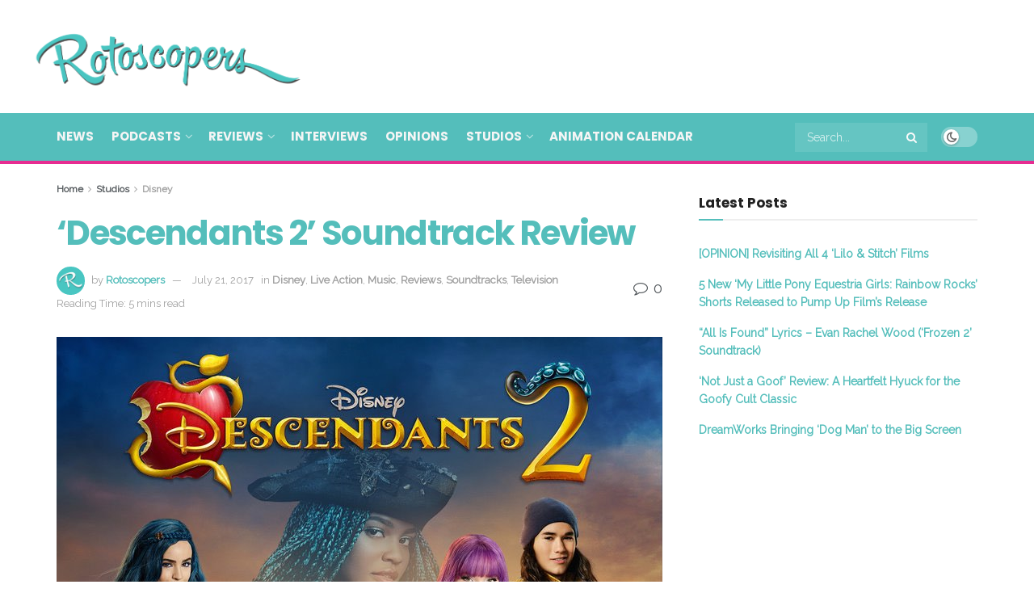

--- FILE ---
content_type: text/html; charset=UTF-8
request_url: https://www.rotoscopers.com/2017/07/21/descendants-2-soundtrack-review/
body_size: 34271
content:
<!doctype html>
<!--[if lt IE 7]> <html class="no-js lt-ie9 lt-ie8 lt-ie7" lang="en"> <![endif]-->
<!--[if IE 7]>    <html class="no-js lt-ie9 lt-ie8" lang="en"> <![endif]-->
<!--[if IE 8]>    <html class="no-js lt-ie9" lang="en"> <![endif]-->
<!--[if IE 9]>    <html class="no-js lt-ie10" lang="en"> <![endif]-->
<!--[if gt IE 8]><!--> <html class="no-js" lang="en"> <!--<![endif]-->
<head>
<meta http-equiv="Content-Type" content="text/html; charset=UTF-8" />
<meta name='viewport' content='width=device-width, initial-scale=1, user-scalable=yes' />
<link rel="profile" href="https://gmpg.org/xfn/11" />
<link rel="pingback" href="https://www.rotoscopers.com/xmlrpc.php" />
<meta name='robots' content='index, follow, max-image-preview:large, max-snippet:-1, max-video-preview:-1' />
<style>img:is([sizes="auto" i], [sizes^="auto," i]) { contain-intrinsic-size: 3000px 1500px }</style>
<meta property="og:type" content="article">
<meta property="og:title" content="&#8216;Descendants 2&#8217; Soundtrack Review">
<meta property="og:site_name" content="Rotoscopers">
<meta property="og:description" content="Disney&#039;s Descendants 2, the sequel to one of the highest-rated films on cable television ever, premieres tonight across six networks.">
<meta property="og:url" content="https://www.rotoscopers.com/2017/07/21/descendants-2-soundtrack-review/">
<meta property="og:image" content="https://www.rotoscopers.com/wp-content/uploads/2017/07/descendants_2_soundtrack.jpg">
<meta property="og:image:height" content="750">
<meta property="og:image:width" content="750">
<meta property="article:published_time" content="2017-07-21T18:02:26-07:00">
<meta property="article:modified_time" content="2017-07-25T18:00:17-07:00">
<meta property="article:author" content="https://rotoscopers.com">
<meta property="article:section" content="Disney">
<meta property="article:tag" content="Descendants 2">
<meta property="article:tag" content="Disney">
<meta property="article:tag" content="Disney Channel">
<meta property="article:tag" content="Dove Cameron">
<meta property="article:tag" content="High School Musical">
<meta property="article:tag" content="Kenny Ortega">
<meta property="article:tag" content="Sofia Carson">
<meta name="twitter:card" content="summary_large_image">
<meta name="twitter:title" content="&#8216;Descendants 2&#8217; Soundtrack Review">
<meta name="twitter:description" content="Disney&#039;s Descendants 2, the sequel to one of the highest-rated films on cable television ever, premieres tonight across six networks.">
<meta name="twitter:url" content="https://www.rotoscopers.com/2017/07/21/descendants-2-soundtrack-review/">
<meta name="twitter:site" content="https://rotoscopers.com">
<meta name="twitter:image" content="https://www.rotoscopers.com/wp-content/uploads/2017/07/descendants_2_soundtrack.jpg">
<meta name="twitter:image:width" content="750">
<meta name="twitter:image:height" content="750">
<script type="text/javascript">
var jnews_ajax_url = '/?ajax-request=jnews'
</script>
<script type="text/javascript">;window.jnews=window.jnews||{},window.jnews.library=window.jnews.library||{},window.jnews.library=function(){"use strict";var e=this;e.win=window,e.doc=document,e.noop=function(){},e.globalBody=e.doc.getElementsByTagName("body")[0],e.globalBody=e.globalBody?e.globalBody:e.doc,e.win.jnewsDataStorage=e.win.jnewsDataStorage||{_storage:new WeakMap,put:function(e,t,n){this._storage.has(e)||this._storage.set(e,new Map),this._storage.get(e).set(t,n)},get:function(e,t){return this._storage.get(e).get(t)},has:function(e,t){return this._storage.has(e)&&this._storage.get(e).has(t)},remove:function(e,t){var n=this._storage.get(e).delete(t);return 0===!this._storage.get(e).size&&this._storage.delete(e),n}},e.windowWidth=function(){return e.win.innerWidth||e.docEl.clientWidth||e.globalBody.clientWidth},e.windowHeight=function(){return e.win.innerHeight||e.docEl.clientHeight||e.globalBody.clientHeight},e.requestAnimationFrame=e.win.requestAnimationFrame||e.win.webkitRequestAnimationFrame||e.win.mozRequestAnimationFrame||e.win.msRequestAnimationFrame||window.oRequestAnimationFrame||function(e){return setTimeout(e,1e3/60)},e.cancelAnimationFrame=e.win.cancelAnimationFrame||e.win.webkitCancelAnimationFrame||e.win.webkitCancelRequestAnimationFrame||e.win.mozCancelAnimationFrame||e.win.msCancelRequestAnimationFrame||e.win.oCancelRequestAnimationFrame||function(e){clearTimeout(e)},e.classListSupport="classList"in document.createElement("_"),e.hasClass=e.classListSupport?function(e,t){return e.classList.contains(t)}:function(e,t){return e.className.indexOf(t)>=0},e.addClass=e.classListSupport?function(t,n){e.hasClass(t,n)||t.classList.add(n)}:function(t,n){e.hasClass(t,n)||(t.className+=" "+n)},e.removeClass=e.classListSupport?function(t,n){e.hasClass(t,n)&&t.classList.remove(n)}:function(t,n){e.hasClass(t,n)&&(t.className=t.className.replace(n,""))},e.objKeys=function(e){var t=[];for(var n in e)Object.prototype.hasOwnProperty.call(e,n)&&t.push(n);return t},e.isObjectSame=function(e,t){var n=!0;return JSON.stringify(e)!==JSON.stringify(t)&&(n=!1),n},e.extend=function(){for(var e,t,n,o=arguments[0]||{},i=1,a=arguments.length;i<a;i++)if(null!==(e=arguments[i]))for(t in e)o!==(n=e[t])&&void 0!==n&&(o[t]=n);return o},e.dataStorage=e.win.jnewsDataStorage,e.isVisible=function(e){return 0!==e.offsetWidth&&0!==e.offsetHeight||e.getBoundingClientRect().length},e.getHeight=function(e){return e.offsetHeight||e.clientHeight||e.getBoundingClientRect().height},e.getWidth=function(e){return e.offsetWidth||e.clientWidth||e.getBoundingClientRect().width},e.supportsPassive=!1;try{var t=Object.defineProperty({},"passive",{get:function(){e.supportsPassive=!0}});"createEvent"in e.doc?e.win.addEventListener("test",null,t):"fireEvent"in e.doc&&e.win.attachEvent("test",null)}catch(e){}e.passiveOption=!!e.supportsPassive&&{passive:!0},e.setStorage=function(e,t){e="jnews-"+e;var n={expired:Math.floor(((new Date).getTime()+432e5)/1e3)};t=Object.assign(n,t);localStorage.setItem(e,JSON.stringify(t))},e.getStorage=function(e){e="jnews-"+e;var t=localStorage.getItem(e);return null!==t&&0<t.length?JSON.parse(localStorage.getItem(e)):{}},e.expiredStorage=function(){var t,n="jnews-";for(var o in localStorage)o.indexOf(n)>-1&&"undefined"!==(t=e.getStorage(o.replace(n,""))).expired&&t.expired<Math.floor((new Date).getTime()/1e3)&&localStorage.removeItem(o)},e.addEvents=function(t,n,o){for(var i in n){var a=["touchstart","touchmove"].indexOf(i)>=0&&!o&&e.passiveOption;"createEvent"in e.doc?t.addEventListener(i,n[i],a):"fireEvent"in e.doc&&t.attachEvent("on"+i,n[i])}},e.removeEvents=function(t,n){for(var o in n)"createEvent"in e.doc?t.removeEventListener(o,n[o]):"fireEvent"in e.doc&&t.detachEvent("on"+o,n[o])},e.triggerEvents=function(t,n,o){var i;o=o||{detail:null};return"createEvent"in e.doc?(!(i=e.doc.createEvent("CustomEvent")||new CustomEvent(n)).initCustomEvent||i.initCustomEvent(n,!0,!1,o),void t.dispatchEvent(i)):"fireEvent"in e.doc?((i=e.doc.createEventObject()).eventType=n,void t.fireEvent("on"+i.eventType,i)):void 0},e.getParents=function(t,n){void 0===n&&(n=e.doc);for(var o=[],i=t.parentNode,a=!1;!a;)if(i){var r=i;r.querySelectorAll(n).length?a=!0:(o.push(r),i=r.parentNode)}else o=[],a=!0;return o},e.forEach=function(e,t,n){for(var o=0,i=e.length;o<i;o++)t.call(n,e[o],o)},e.getText=function(e){return e.innerText||e.textContent},e.setText=function(e,t){var n="object"==typeof t?t.innerText||t.textContent:t;e.innerText&&(e.innerText=n),e.textContent&&(e.textContent=n)},e.httpBuildQuery=function(t){return e.objKeys(t).reduce(function t(n){var o=arguments.length>1&&void 0!==arguments[1]?arguments[1]:null;return function(i,a){var r=n[a];a=encodeURIComponent(a);var s=o?"".concat(o,"[").concat(a,"]"):a;return null==r||"function"==typeof r?(i.push("".concat(s,"=")),i):["number","boolean","string"].includes(typeof r)?(i.push("".concat(s,"=").concat(encodeURIComponent(r))),i):(i.push(e.objKeys(r).reduce(t(r,s),[]).join("&")),i)}}(t),[]).join("&")},e.get=function(t,n,o,i){return o="function"==typeof o?o:e.noop,e.ajax("GET",t,n,o,i)},e.post=function(t,n,o,i){return o="function"==typeof o?o:e.noop,e.ajax("POST",t,n,o,i)},e.ajax=function(t,n,o,i,a){var r=new XMLHttpRequest,s=n,c=e.httpBuildQuery(o);if(t=-1!=["GET","POST"].indexOf(t)?t:"GET",r.open(t,s+("GET"==t?"?"+c:""),!0),"POST"==t&&r.setRequestHeader("Content-type","application/x-www-form-urlencoded"),r.setRequestHeader("X-Requested-With","XMLHttpRequest"),r.onreadystatechange=function(){4===r.readyState&&200<=r.status&&300>r.status&&"function"==typeof i&&i.call(void 0,r.response)},void 0!==a&&!a){return{xhr:r,send:function(){r.send("POST"==t?c:null)}}}return r.send("POST"==t?c:null),{xhr:r}},e.scrollTo=function(t,n,o){function i(e,t,n){this.start=this.position(),this.change=e-this.start,this.currentTime=0,this.increment=20,this.duration=void 0===n?500:n,this.callback=t,this.finish=!1,this.animateScroll()}return Math.easeInOutQuad=function(e,t,n,o){return(e/=o/2)<1?n/2*e*e+t:-n/2*(--e*(e-2)-1)+t},i.prototype.stop=function(){this.finish=!0},i.prototype.move=function(t){e.doc.documentElement.scrollTop=t,e.globalBody.parentNode.scrollTop=t,e.globalBody.scrollTop=t},i.prototype.position=function(){return e.doc.documentElement.scrollTop||e.globalBody.parentNode.scrollTop||e.globalBody.scrollTop},i.prototype.animateScroll=function(){this.currentTime+=this.increment;var t=Math.easeInOutQuad(this.currentTime,this.start,this.change,this.duration);this.move(t),this.currentTime<this.duration&&!this.finish?e.requestAnimationFrame.call(e.win,this.animateScroll.bind(this)):this.callback&&"function"==typeof this.callback&&this.callback()},new i(t,n,o)},e.unwrap=function(t){var n,o=t;e.forEach(t,(function(e,t){n?n+=e:n=e})),o.replaceWith(n)},e.performance={start:function(e){performance.mark(e+"Start")},stop:function(e){performance.mark(e+"End"),performance.measure(e,e+"Start",e+"End")}},e.fps=function(){var t=0,n=0,o=0;!function(){var i=t=0,a=0,r=0,s=document.getElementById("fpsTable"),c=function(t){void 0===document.getElementsByTagName("body")[0]?e.requestAnimationFrame.call(e.win,(function(){c(t)})):document.getElementsByTagName("body")[0].appendChild(t)};null===s&&((s=document.createElement("div")).style.position="fixed",s.style.top="120px",s.style.left="10px",s.style.width="100px",s.style.height="20px",s.style.border="1px solid black",s.style.fontSize="11px",s.style.zIndex="100000",s.style.backgroundColor="white",s.id="fpsTable",c(s));var l=function(){o++,n=Date.now(),(a=(o/(r=(n-t)/1e3)).toPrecision(2))!=i&&(i=a,s.innerHTML=i+"fps"),1<r&&(t=n,o=0),e.requestAnimationFrame.call(e.win,l)};l()}()},e.instr=function(e,t){for(var n=0;n<t.length;n++)if(-1!==e.toLowerCase().indexOf(t[n].toLowerCase()))return!0},e.winLoad=function(t,n){function o(o){if("complete"===e.doc.readyState||"interactive"===e.doc.readyState)return!o||n?setTimeout(t,n||1):t(o),1}o()||e.addEvents(e.win,{load:o})},e.docReady=function(t,n){function o(o){if("complete"===e.doc.readyState||"interactive"===e.doc.readyState)return!o||n?setTimeout(t,n||1):t(o),1}o()||e.addEvents(e.doc,{DOMContentLoaded:o})},e.fireOnce=function(){e.docReady((function(){e.assets=e.assets||[],e.assets.length&&(e.boot(),e.load_assets())}),50)},e.boot=function(){e.length&&e.doc.querySelectorAll("style[media]").forEach((function(e){"not all"==e.getAttribute("media")&&e.removeAttribute("media")}))},e.create_js=function(t,n){var o=e.doc.createElement("script");switch(o.setAttribute("src",t),n){case"defer":o.setAttribute("defer",!0);break;case"async":o.setAttribute("async",!0);break;case"deferasync":o.setAttribute("defer",!0),o.setAttribute("async",!0)}e.globalBody.appendChild(o)},e.load_assets=function(){"object"==typeof e.assets&&e.forEach(e.assets.slice(0),(function(t,n){var o="";t.defer&&(o+="defer"),t.async&&(o+="async"),e.create_js(t.url,o);var i=e.assets.indexOf(t);i>-1&&e.assets.splice(i,1)})),e.assets=jnewsoption.au_scripts=window.jnewsads=[]},e.setCookie=function(e,t,n){var o="";if(n){var i=new Date;i.setTime(i.getTime()+24*n*60*60*1e3),o="; expires="+i.toUTCString()}document.cookie=e+"="+(t||"")+o+"; path=/"},e.getCookie=function(e){for(var t=e+"=",n=document.cookie.split(";"),o=0;o<n.length;o++){for(var i=n[o];" "==i.charAt(0);)i=i.substring(1,i.length);if(0==i.indexOf(t))return i.substring(t.length,i.length)}return null},e.eraseCookie=function(e){document.cookie=e+"=; Path=/; Expires=Thu, 01 Jan 1970 00:00:01 GMT;"},e.docReady((function(){e.globalBody=e.globalBody==e.doc?e.doc.getElementsByTagName("body")[0]:e.globalBody,e.globalBody=e.globalBody?e.globalBody:e.doc})),e.winLoad((function(){e.winLoad((function(){var t=!1;if(void 0!==window.jnewsadmin)if(void 0!==window.file_version_checker){var n=e.objKeys(window.file_version_checker);n.length?n.forEach((function(e){t||"10.0.4"===window.file_version_checker[e]||(t=!0)})):t=!0}else t=!0;t&&(window.jnewsHelper.getMessage(),window.jnewsHelper.getNotice())}),2500)}))},window.jnews.library=new window.jnews.library;</script><meta property="og:title" content="‘Descendants 2’ Soundtrack Review"/>
<meta property="og:description" content="Disney&#039;s Descendants 2, the sequel to one of the highest-rated films on cable television ever, premieres tonight across six networks. The first film&#039;s soundtrac"/>
<meta property="og:image:alt" content="descendants_2_soundtrack"/>
<meta property="og:image" content="https://www.rotoscopers.com/wp-content/uploads/2017/07/descendants_2_soundtrack.jpg"/>
<meta property="og:image:width" content="750"/>
<meta property="og:image:height" content="750"/>
<meta property="og:type" content="article"/>
<meta property="og:article:published_time" content="2017-07-21 18:02:26"/>
<meta property="og:article:modified_time" content="2017-07-25 18:00:17"/>
<meta property="og:article:tag" content="Descendants 2"/>
<meta property="og:article:tag" content="Disney"/>
<meta property="og:article:tag" content="Disney Channel"/>
<meta property="og:article:tag" content="Dove Cameron"/>
<meta property="og:article:tag" content="High School Musical"/>
<meta property="og:article:tag" content="Kenny Ortega"/>
<meta property="og:article:tag" content="Sofia Carson"/>
<meta name="twitter:card" content="summary">
<meta name="twitter:title" content="‘Descendants 2’ Soundtrack Review"/>
<meta name="twitter:description" content="Disney&#039;s Descendants 2, the sequel to one of the highest-rated films on cable television ever, premieres tonight across six networks. The first film&#039;s soundtrac"/>
<meta name="twitter:image" content="https://www.rotoscopers.com/wp-content/uploads/2017/07/descendants_2_soundtrack.jpg"/>
<meta name="twitter:image:alt" content="descendants_2_soundtrack"/>
<meta name="author" content="Rotoscopers"/>
<!-- This site is optimized with the Yoast SEO plugin v24.5 - https://yoast.com/wordpress/plugins/seo/ -->
<title>&#039;Descendants 2&#039; Soundtrack Review | Rotoscopers</title>
<meta name="description" content="Disney&#039;s Descendants 2, the sequel to one of the highest-rated films on cable television ever, premieres tonight across six networks. The first film&#039;s" />
<link rel="canonical" href="https://www.rotoscopers.com/2017/07/21/descendants-2-soundtrack-review/" />
<meta property="og:url" content="https://www.rotoscopers.com/2017/07/21/descendants-2-soundtrack-review/" />
<meta property="og:site_name" content="Rotoscopers" />
<meta property="article:publisher" content="http://www.facebook.com/rotoscopers" />
<meta property="article:published_time" content="2017-07-22T01:02:26+00:00" />
<meta property="article:modified_time" content="2017-07-26T01:00:17+00:00" />
<meta property="og:image" content="https://www.rotoscopers.com/wp-content/uploads/2017/07/descendants_2_soundtrack.jpg" />
<meta property="og:image:width" content="750" />
<meta property="og:image:height" content="750" />
<meta property="og:image:type" content="image/jpeg" />
<meta name="author" content="Rotoscopers" />
<meta name="twitter:creator" content="@rotoscopers" />
<meta name="twitter:site" content="@rotoscopers" />
<meta name="twitter:label1" content="Written by" />
<meta name="twitter:data1" content="Rotoscopers" />
<meta name="twitter:label2" content="Est. reading time" />
<meta name="twitter:data2" content="6 minutes" />
<script type="application/ld+json" class="yoast-schema-graph">{"@context":"https://schema.org","@graph":[{"@type":"Article","@id":"https://www.rotoscopers.com/2017/07/21/descendants-2-soundtrack-review/#article","isPartOf":{"@id":"https://www.rotoscopers.com/2017/07/21/descendants-2-soundtrack-review/"},"author":{"name":"Rotoscopers","@id":"https://www.rotoscopers.com/#/schema/person/44abeb2b0f5061c053db8f9b5ed04052"},"headline":"&#8216;Descendants 2&#8217; Soundtrack Review","datePublished":"2017-07-22T01:02:26+00:00","dateModified":"2017-07-26T01:00:17+00:00","mainEntityOfPage":{"@id":"https://www.rotoscopers.com/2017/07/21/descendants-2-soundtrack-review/"},"wordCount":1317,"commentCount":1,"publisher":{"@id":"https://www.rotoscopers.com/#organization"},"image":{"@id":"https://www.rotoscopers.com/2017/07/21/descendants-2-soundtrack-review/#primaryimage"},"thumbnailUrl":"https://www.rotoscopers.com/wp-content/uploads/2017/07/descendants_2_soundtrack.jpg","keywords":["Descendants 2","Disney","Disney Channel","Dove Cameron","High School Musical","Kenny Ortega","Sofia Carson"],"articleSection":["Disney","Live Action","Music","Reviews","Soundtracks","Television"],"inLanguage":"en","potentialAction":[{"@type":"CommentAction","name":"Comment","target":["https://www.rotoscopers.com/2017/07/21/descendants-2-soundtrack-review/#respond"]}]},{"@type":"WebPage","@id":"https://www.rotoscopers.com/2017/07/21/descendants-2-soundtrack-review/","url":"https://www.rotoscopers.com/2017/07/21/descendants-2-soundtrack-review/","name":"'Descendants 2' Soundtrack Review | Rotoscopers","isPartOf":{"@id":"https://www.rotoscopers.com/#website"},"primaryImageOfPage":{"@id":"https://www.rotoscopers.com/2017/07/21/descendants-2-soundtrack-review/#primaryimage"},"image":{"@id":"https://www.rotoscopers.com/2017/07/21/descendants-2-soundtrack-review/#primaryimage"},"thumbnailUrl":"https://www.rotoscopers.com/wp-content/uploads/2017/07/descendants_2_soundtrack.jpg","datePublished":"2017-07-22T01:02:26+00:00","dateModified":"2017-07-26T01:00:17+00:00","description":"Disney's Descendants 2, the sequel to one of the highest-rated films on cable television ever, premieres tonight across six networks. The first film's","inLanguage":"en","potentialAction":[{"@type":"ReadAction","target":["https://www.rotoscopers.com/2017/07/21/descendants-2-soundtrack-review/"]}]},{"@type":"ImageObject","inLanguage":"en","@id":"https://www.rotoscopers.com/2017/07/21/descendants-2-soundtrack-review/#primaryimage","url":"https://www.rotoscopers.com/wp-content/uploads/2017/07/descendants_2_soundtrack.jpg","contentUrl":"https://www.rotoscopers.com/wp-content/uploads/2017/07/descendants_2_soundtrack.jpg","width":750,"height":750,"caption":"descendants_2_soundtrack"},{"@type":"WebSite","@id":"https://www.rotoscopers.com/#website","url":"https://www.rotoscopers.com/","name":"Rotoscopers","description":"Animation News, Reviews, Interviews, Podcasts &amp; Videos!","publisher":{"@id":"https://www.rotoscopers.com/#organization"},"potentialAction":[{"@type":"SearchAction","target":{"@type":"EntryPoint","urlTemplate":"https://www.rotoscopers.com/?s={search_term_string}"},"query-input":{"@type":"PropertyValueSpecification","valueRequired":true,"valueName":"search_term_string"}}],"inLanguage":"en"},{"@type":"Organization","@id":"https://www.rotoscopers.com/#organization","name":"Rotoscopers","url":"https://www.rotoscopers.com/","logo":{"@type":"ImageObject","inLanguage":"en","@id":"https://www.rotoscopers.com/#/schema/logo/image/","url":"https://www.rotoscopers.com/wp-content/uploads/2017/03/Rotoscopers-Website-Logo-no-background-LARGE.png","contentUrl":"https://www.rotoscopers.com/wp-content/uploads/2017/03/Rotoscopers-Website-Logo-no-background-LARGE.png","width":1426,"height":359,"caption":"Rotoscopers"},"image":{"@id":"https://www.rotoscopers.com/#/schema/logo/image/"},"sameAs":["http://www.facebook.com/rotoscopers","https://x.com/rotoscopers","http://www.instagram.com/rotoscopers","http://www.pinterest.com/rotoscopers","http://www.youtube.com/therotoscopers"]},{"@type":"Person","@id":"https://www.rotoscopers.com/#/schema/person/44abeb2b0f5061c053db8f9b5ed04052","name":"Rotoscopers","image":{"@type":"ImageObject","inLanguage":"en","@id":"https://www.rotoscopers.com/#/schema/person/image/","url":"https://secure.gravatar.com/avatar/c53f6a3990d695d2800a3262841c5fcc?s=96&d=mm&r=g","contentUrl":"https://secure.gravatar.com/avatar/c53f6a3990d695d2800a3262841c5fcc?s=96&d=mm&r=g","caption":"Rotoscopers"},"description":"Rotoscopers is an animation news, reviews, and interviews site for animation addicts young and old. In addition to articles, the site has a podcast called the Animation Addicts Podcast and YouTube channel.","sameAs":["https://rotoscopers.com"],"url":"https://www.rotoscopers.com/author/rotoscopers/"}]}</script>
<!-- / Yoast SEO plugin. -->
<link rel='dns-prefetch' href='//fonts.googleapis.com' />
<link rel='preconnect' href='https://fonts.gstatic.com' />
<link rel="alternate" type="application/rss+xml" title="Rotoscopers &raquo; Feed" href="https://www.rotoscopers.com/feed/" />
<link rel="alternate" type="application/rss+xml" title="Rotoscopers &raquo; Comments Feed" href="https://www.rotoscopers.com/comments/feed/" />
<script type="text/javascript" id="wpp-js" src="https://www.rotoscopers.com/wp-content/plugins/wordpress-popular-posts/assets/js/wpp.js?ver=7.2.0" data-sampling="0" data-sampling-rate="100" data-api-url="https://www.rotoscopers.com/wp-json/wordpress-popular-posts" data-post-id="44816" data-token="bd4241948c" data-lang="0" data-debug="1"></script>
<link rel="alternate" type="application/rss+xml" title="Rotoscopers &raquo; &#8216;Descendants 2&#8217; Soundtrack Review Comments Feed" href="https://www.rotoscopers.com/2017/07/21/descendants-2-soundtrack-review/feed/" />
<script type="text/javascript">
/* <![CDATA[ */
window._wpemojiSettings = {"baseUrl":"https:\/\/s.w.org\/images\/core\/emoji\/15.0.3\/72x72\/","ext":".png","svgUrl":"https:\/\/s.w.org\/images\/core\/emoji\/15.0.3\/svg\/","svgExt":".svg","source":{"concatemoji":"https:\/\/www.rotoscopers.com\/wp-includes\/js\/wp-emoji-release.min.js?ver=6.7.2"}};
/*! This file is auto-generated */
!function(i,n){var o,s,e;function c(e){try{var t={supportTests:e,timestamp:(new Date).valueOf()};sessionStorage.setItem(o,JSON.stringify(t))}catch(e){}}function p(e,t,n){e.clearRect(0,0,e.canvas.width,e.canvas.height),e.fillText(t,0,0);var t=new Uint32Array(e.getImageData(0,0,e.canvas.width,e.canvas.height).data),r=(e.clearRect(0,0,e.canvas.width,e.canvas.height),e.fillText(n,0,0),new Uint32Array(e.getImageData(0,0,e.canvas.width,e.canvas.height).data));return t.every(function(e,t){return e===r[t]})}function u(e,t,n){switch(t){case"flag":return n(e,"\ud83c\udff3\ufe0f\u200d\u26a7\ufe0f","\ud83c\udff3\ufe0f\u200b\u26a7\ufe0f")?!1:!n(e,"\ud83c\uddfa\ud83c\uddf3","\ud83c\uddfa\u200b\ud83c\uddf3")&&!n(e,"\ud83c\udff4\udb40\udc67\udb40\udc62\udb40\udc65\udb40\udc6e\udb40\udc67\udb40\udc7f","\ud83c\udff4\u200b\udb40\udc67\u200b\udb40\udc62\u200b\udb40\udc65\u200b\udb40\udc6e\u200b\udb40\udc67\u200b\udb40\udc7f");case"emoji":return!n(e,"\ud83d\udc26\u200d\u2b1b","\ud83d\udc26\u200b\u2b1b")}return!1}function f(e,t,n){var r="undefined"!=typeof WorkerGlobalScope&&self instanceof WorkerGlobalScope?new OffscreenCanvas(300,150):i.createElement("canvas"),a=r.getContext("2d",{willReadFrequently:!0}),o=(a.textBaseline="top",a.font="600 32px Arial",{});return e.forEach(function(e){o[e]=t(a,e,n)}),o}function t(e){var t=i.createElement("script");t.src=e,t.defer=!0,i.head.appendChild(t)}"undefined"!=typeof Promise&&(o="wpEmojiSettingsSupports",s=["flag","emoji"],n.supports={everything:!0,everythingExceptFlag:!0},e=new Promise(function(e){i.addEventListener("DOMContentLoaded",e,{once:!0})}),new Promise(function(t){var n=function(){try{var e=JSON.parse(sessionStorage.getItem(o));if("object"==typeof e&&"number"==typeof e.timestamp&&(new Date).valueOf()<e.timestamp+604800&&"object"==typeof e.supportTests)return e.supportTests}catch(e){}return null}();if(!n){if("undefined"!=typeof Worker&&"undefined"!=typeof OffscreenCanvas&&"undefined"!=typeof URL&&URL.createObjectURL&&"undefined"!=typeof Blob)try{var e="postMessage("+f.toString()+"("+[JSON.stringify(s),u.toString(),p.toString()].join(",")+"));",r=new Blob([e],{type:"text/javascript"}),a=new Worker(URL.createObjectURL(r),{name:"wpTestEmojiSupports"});return void(a.onmessage=function(e){c(n=e.data),a.terminate(),t(n)})}catch(e){}c(n=f(s,u,p))}t(n)}).then(function(e){for(var t in e)n.supports[t]=e[t],n.supports.everything=n.supports.everything&&n.supports[t],"flag"!==t&&(n.supports.everythingExceptFlag=n.supports.everythingExceptFlag&&n.supports[t]);n.supports.everythingExceptFlag=n.supports.everythingExceptFlag&&!n.supports.flag,n.DOMReady=!1,n.readyCallback=function(){n.DOMReady=!0}}).then(function(){return e}).then(function(){var e;n.supports.everything||(n.readyCallback(),(e=n.source||{}).concatemoji?t(e.concatemoji):e.wpemoji&&e.twemoji&&(t(e.twemoji),t(e.wpemoji)))}))}((window,document),window._wpemojiSettings);
/* ]]> */
</script>
<style id='wp-emoji-styles-inline-css' type='text/css'>
img.wp-smiley, img.emoji {
display: inline !important;
border: none !important;
box-shadow: none !important;
height: 1em !important;
width: 1em !important;
margin: 0 0.07em !important;
vertical-align: -0.1em !important;
background: none !important;
padding: 0 !important;
}
</style>
<link rel='stylesheet' id='wp-block-library-css' href='https://www.rotoscopers.com/wp-includes/css/dist/block-library/style.min.css?ver=6.7.2' type='text/css' media='all' />
<style id='classic-theme-styles-inline-css' type='text/css'>
/*! This file is auto-generated */
.wp-block-button__link{color:#fff;background-color:#32373c;border-radius:9999px;box-shadow:none;text-decoration:none;padding:calc(.667em + 2px) calc(1.333em + 2px);font-size:1.125em}.wp-block-file__button{background:#32373c;color:#fff;text-decoration:none}
</style>
<style id='global-styles-inline-css' type='text/css'>
:root{--wp--preset--aspect-ratio--square: 1;--wp--preset--aspect-ratio--4-3: 4/3;--wp--preset--aspect-ratio--3-4: 3/4;--wp--preset--aspect-ratio--3-2: 3/2;--wp--preset--aspect-ratio--2-3: 2/3;--wp--preset--aspect-ratio--16-9: 16/9;--wp--preset--aspect-ratio--9-16: 9/16;--wp--preset--color--black: #000000;--wp--preset--color--cyan-bluish-gray: #abb8c3;--wp--preset--color--white: #ffffff;--wp--preset--color--pale-pink: #f78da7;--wp--preset--color--vivid-red: #cf2e2e;--wp--preset--color--luminous-vivid-orange: #ff6900;--wp--preset--color--luminous-vivid-amber: #fcb900;--wp--preset--color--light-green-cyan: #7bdcb5;--wp--preset--color--vivid-green-cyan: #00d084;--wp--preset--color--pale-cyan-blue: #8ed1fc;--wp--preset--color--vivid-cyan-blue: #0693e3;--wp--preset--color--vivid-purple: #9b51e0;--wp--preset--gradient--vivid-cyan-blue-to-vivid-purple: linear-gradient(135deg,rgba(6,147,227,1) 0%,rgb(155,81,224) 100%);--wp--preset--gradient--light-green-cyan-to-vivid-green-cyan: linear-gradient(135deg,rgb(122,220,180) 0%,rgb(0,208,130) 100%);--wp--preset--gradient--luminous-vivid-amber-to-luminous-vivid-orange: linear-gradient(135deg,rgba(252,185,0,1) 0%,rgba(255,105,0,1) 100%);--wp--preset--gradient--luminous-vivid-orange-to-vivid-red: linear-gradient(135deg,rgba(255,105,0,1) 0%,rgb(207,46,46) 100%);--wp--preset--gradient--very-light-gray-to-cyan-bluish-gray: linear-gradient(135deg,rgb(238,238,238) 0%,rgb(169,184,195) 100%);--wp--preset--gradient--cool-to-warm-spectrum: linear-gradient(135deg,rgb(74,234,220) 0%,rgb(151,120,209) 20%,rgb(207,42,186) 40%,rgb(238,44,130) 60%,rgb(251,105,98) 80%,rgb(254,248,76) 100%);--wp--preset--gradient--blush-light-purple: linear-gradient(135deg,rgb(255,206,236) 0%,rgb(152,150,240) 100%);--wp--preset--gradient--blush-bordeaux: linear-gradient(135deg,rgb(254,205,165) 0%,rgb(254,45,45) 50%,rgb(107,0,62) 100%);--wp--preset--gradient--luminous-dusk: linear-gradient(135deg,rgb(255,203,112) 0%,rgb(199,81,192) 50%,rgb(65,88,208) 100%);--wp--preset--gradient--pale-ocean: linear-gradient(135deg,rgb(255,245,203) 0%,rgb(182,227,212) 50%,rgb(51,167,181) 100%);--wp--preset--gradient--electric-grass: linear-gradient(135deg,rgb(202,248,128) 0%,rgb(113,206,126) 100%);--wp--preset--gradient--midnight: linear-gradient(135deg,rgb(2,3,129) 0%,rgb(40,116,252) 100%);--wp--preset--font-size--small: 13px;--wp--preset--font-size--medium: 20px;--wp--preset--font-size--large: 36px;--wp--preset--font-size--x-large: 42px;--wp--preset--spacing--20: 0.44rem;--wp--preset--spacing--30: 0.67rem;--wp--preset--spacing--40: 1rem;--wp--preset--spacing--50: 1.5rem;--wp--preset--spacing--60: 2.25rem;--wp--preset--spacing--70: 3.38rem;--wp--preset--spacing--80: 5.06rem;--wp--preset--shadow--natural: 6px 6px 9px rgba(0, 0, 0, 0.2);--wp--preset--shadow--deep: 12px 12px 50px rgba(0, 0, 0, 0.4);--wp--preset--shadow--sharp: 6px 6px 0px rgba(0, 0, 0, 0.2);--wp--preset--shadow--outlined: 6px 6px 0px -3px rgba(255, 255, 255, 1), 6px 6px rgba(0, 0, 0, 1);--wp--preset--shadow--crisp: 6px 6px 0px rgba(0, 0, 0, 1);}:where(.is-layout-flex){gap: 0.5em;}:where(.is-layout-grid){gap: 0.5em;}body .is-layout-flex{display: flex;}.is-layout-flex{flex-wrap: wrap;align-items: center;}.is-layout-flex > :is(*, div){margin: 0;}body .is-layout-grid{display: grid;}.is-layout-grid > :is(*, div){margin: 0;}:where(.wp-block-columns.is-layout-flex){gap: 2em;}:where(.wp-block-columns.is-layout-grid){gap: 2em;}:where(.wp-block-post-template.is-layout-flex){gap: 1.25em;}:where(.wp-block-post-template.is-layout-grid){gap: 1.25em;}.has-black-color{color: var(--wp--preset--color--black) !important;}.has-cyan-bluish-gray-color{color: var(--wp--preset--color--cyan-bluish-gray) !important;}.has-white-color{color: var(--wp--preset--color--white) !important;}.has-pale-pink-color{color: var(--wp--preset--color--pale-pink) !important;}.has-vivid-red-color{color: var(--wp--preset--color--vivid-red) !important;}.has-luminous-vivid-orange-color{color: var(--wp--preset--color--luminous-vivid-orange) !important;}.has-luminous-vivid-amber-color{color: var(--wp--preset--color--luminous-vivid-amber) !important;}.has-light-green-cyan-color{color: var(--wp--preset--color--light-green-cyan) !important;}.has-vivid-green-cyan-color{color: var(--wp--preset--color--vivid-green-cyan) !important;}.has-pale-cyan-blue-color{color: var(--wp--preset--color--pale-cyan-blue) !important;}.has-vivid-cyan-blue-color{color: var(--wp--preset--color--vivid-cyan-blue) !important;}.has-vivid-purple-color{color: var(--wp--preset--color--vivid-purple) !important;}.has-black-background-color{background-color: var(--wp--preset--color--black) !important;}.has-cyan-bluish-gray-background-color{background-color: var(--wp--preset--color--cyan-bluish-gray) !important;}.has-white-background-color{background-color: var(--wp--preset--color--white) !important;}.has-pale-pink-background-color{background-color: var(--wp--preset--color--pale-pink) !important;}.has-vivid-red-background-color{background-color: var(--wp--preset--color--vivid-red) !important;}.has-luminous-vivid-orange-background-color{background-color: var(--wp--preset--color--luminous-vivid-orange) !important;}.has-luminous-vivid-amber-background-color{background-color: var(--wp--preset--color--luminous-vivid-amber) !important;}.has-light-green-cyan-background-color{background-color: var(--wp--preset--color--light-green-cyan) !important;}.has-vivid-green-cyan-background-color{background-color: var(--wp--preset--color--vivid-green-cyan) !important;}.has-pale-cyan-blue-background-color{background-color: var(--wp--preset--color--pale-cyan-blue) !important;}.has-vivid-cyan-blue-background-color{background-color: var(--wp--preset--color--vivid-cyan-blue) !important;}.has-vivid-purple-background-color{background-color: var(--wp--preset--color--vivid-purple) !important;}.has-black-border-color{border-color: var(--wp--preset--color--black) !important;}.has-cyan-bluish-gray-border-color{border-color: var(--wp--preset--color--cyan-bluish-gray) !important;}.has-white-border-color{border-color: var(--wp--preset--color--white) !important;}.has-pale-pink-border-color{border-color: var(--wp--preset--color--pale-pink) !important;}.has-vivid-red-border-color{border-color: var(--wp--preset--color--vivid-red) !important;}.has-luminous-vivid-orange-border-color{border-color: var(--wp--preset--color--luminous-vivid-orange) !important;}.has-luminous-vivid-amber-border-color{border-color: var(--wp--preset--color--luminous-vivid-amber) !important;}.has-light-green-cyan-border-color{border-color: var(--wp--preset--color--light-green-cyan) !important;}.has-vivid-green-cyan-border-color{border-color: var(--wp--preset--color--vivid-green-cyan) !important;}.has-pale-cyan-blue-border-color{border-color: var(--wp--preset--color--pale-cyan-blue) !important;}.has-vivid-cyan-blue-border-color{border-color: var(--wp--preset--color--vivid-cyan-blue) !important;}.has-vivid-purple-border-color{border-color: var(--wp--preset--color--vivid-purple) !important;}.has-vivid-cyan-blue-to-vivid-purple-gradient-background{background: var(--wp--preset--gradient--vivid-cyan-blue-to-vivid-purple) !important;}.has-light-green-cyan-to-vivid-green-cyan-gradient-background{background: var(--wp--preset--gradient--light-green-cyan-to-vivid-green-cyan) !important;}.has-luminous-vivid-amber-to-luminous-vivid-orange-gradient-background{background: var(--wp--preset--gradient--luminous-vivid-amber-to-luminous-vivid-orange) !important;}.has-luminous-vivid-orange-to-vivid-red-gradient-background{background: var(--wp--preset--gradient--luminous-vivid-orange-to-vivid-red) !important;}.has-very-light-gray-to-cyan-bluish-gray-gradient-background{background: var(--wp--preset--gradient--very-light-gray-to-cyan-bluish-gray) !important;}.has-cool-to-warm-spectrum-gradient-background{background: var(--wp--preset--gradient--cool-to-warm-spectrum) !important;}.has-blush-light-purple-gradient-background{background: var(--wp--preset--gradient--blush-light-purple) !important;}.has-blush-bordeaux-gradient-background{background: var(--wp--preset--gradient--blush-bordeaux) !important;}.has-luminous-dusk-gradient-background{background: var(--wp--preset--gradient--luminous-dusk) !important;}.has-pale-ocean-gradient-background{background: var(--wp--preset--gradient--pale-ocean) !important;}.has-electric-grass-gradient-background{background: var(--wp--preset--gradient--electric-grass) !important;}.has-midnight-gradient-background{background: var(--wp--preset--gradient--midnight) !important;}.has-small-font-size{font-size: var(--wp--preset--font-size--small) !important;}.has-medium-font-size{font-size: var(--wp--preset--font-size--medium) !important;}.has-large-font-size{font-size: var(--wp--preset--font-size--large) !important;}.has-x-large-font-size{font-size: var(--wp--preset--font-size--x-large) !important;}
:where(.wp-block-post-template.is-layout-flex){gap: 1.25em;}:where(.wp-block-post-template.is-layout-grid){gap: 1.25em;}
:where(.wp-block-columns.is-layout-flex){gap: 2em;}:where(.wp-block-columns.is-layout-grid){gap: 2em;}
:root :where(.wp-block-pullquote){font-size: 1.5em;line-height: 1.6;}
</style>
<link rel='stylesheet' id='wordpress-popular-posts-css-css' href='https://www.rotoscopers.com/wp-content/plugins/wordpress-popular-posts/assets/css/wpp.css?ver=7.2.0' type='text/css' media='all' />
<link rel='stylesheet' id='elementor-frontend-css' href='https://www.rotoscopers.com/wp-content/plugins/elementor/assets/css/frontend.min.css?ver=3.27.6' type='text/css' media='all' />
<style id='akismet-widget-style-inline-css' type='text/css'>
.a-stats {
--akismet-color-mid-green: #357b49;
--akismet-color-white: #fff;
--akismet-color-light-grey: #f6f7f7;
max-width: 350px;
width: auto;
}
.a-stats * {
all: unset;
box-sizing: border-box;
}
.a-stats strong {
font-weight: 600;
}
.a-stats a.a-stats__link,
.a-stats a.a-stats__link:visited,
.a-stats a.a-stats__link:active {
background: var(--akismet-color-mid-green);
border: none;
box-shadow: none;
border-radius: 8px;
color: var(--akismet-color-white);
cursor: pointer;
display: block;
font-family: -apple-system, BlinkMacSystemFont, 'Segoe UI', 'Roboto', 'Oxygen-Sans', 'Ubuntu', 'Cantarell', 'Helvetica Neue', sans-serif;
font-weight: 500;
padding: 12px;
text-align: center;
text-decoration: none;
transition: all 0.2s ease;
}
/* Extra specificity to deal with TwentyTwentyOne focus style */
.widget .a-stats a.a-stats__link:focus {
background: var(--akismet-color-mid-green);
color: var(--akismet-color-white);
text-decoration: none;
}
.a-stats a.a-stats__link:hover {
filter: brightness(110%);
box-shadow: 0 4px 12px rgba(0, 0, 0, 0.06), 0 0 2px rgba(0, 0, 0, 0.16);
}
.a-stats .count {
color: var(--akismet-color-white);
display: block;
font-size: 1.5em;
line-height: 1.4;
padding: 0 13px;
white-space: nowrap;
}
</style>
<link crossorigin="anonymous" rel='stylesheet' id='jeg_customizer_font-css' href='//fonts.googleapis.com/css?family=Raleway%3Areguler%7CPoppins%3A700&#038;display=swap&#038;ver=1.3.0' type='text/css' media='all' />
<link rel='stylesheet' id='jnews-frontend-css' href='https://www.rotoscopers.com/wp-content/themes/jnews/assets/dist/frontend.min.css?ver=11.6.8' type='text/css' media='all' />
<link rel='stylesheet' id='jnews-elementor-css' href='https://www.rotoscopers.com/wp-content/themes/jnews/assets/css/elementor-frontend.css?ver=11.6.8' type='text/css' media='all' />
<link rel='stylesheet' id='jnews-style-css' href='https://www.rotoscopers.com/wp-content/themes/jnews/style.css?ver=11.6.8' type='text/css' media='all' />
<link rel='stylesheet' id='jnews-darkmode-css' href='https://www.rotoscopers.com/wp-content/themes/jnews/assets/css/darkmode.css?ver=11.6.8' type='text/css' media='all' />
<link rel='stylesheet' id='jnews-scheme-css' href='https://www.rotoscopers.com/wp-content/themes/jnews/data/import/magazine/scheme.css?ver=11.6.8' type='text/css' media='all' />
<link rel='stylesheet' id='jnews-social-login-style-css' href='https://www.rotoscopers.com/wp-content/plugins/jnews-social-login/assets/css/plugin.css?ver=11.0.4' type='text/css' media='all' />
<link rel='stylesheet' id='jnews-select-share-css' href='https://www.rotoscopers.com/wp-content/plugins/jnews-social-share/assets/css/plugin.css' type='text/css' media='all' />
<script type="text/javascript" src="https://www.rotoscopers.com/wp-includes/js/jquery/jquery.min.js?ver=3.7.1" id="jquery-core-js"></script>
<script type="text/javascript" src="https://www.rotoscopers.com/wp-includes/js/jquery/jquery-migrate.min.js?ver=3.4.1" id="jquery-migrate-js"></script>
<link rel="https://api.w.org/" href="https://www.rotoscopers.com/wp-json/" /><link rel="alternate" title="JSON" type="application/json" href="https://www.rotoscopers.com/wp-json/wp/v2/posts/44816" /><link rel="EditURI" type="application/rsd+xml" title="RSD" href="https://www.rotoscopers.com/xmlrpc.php?rsd" />
<meta name="generator" content="WordPress 6.7.2" />
<link rel='shortlink' href='https://www.rotoscopers.com/?p=44816' />
<link rel="alternate" title="oEmbed (JSON)" type="application/json+oembed" href="https://www.rotoscopers.com/wp-json/oembed/1.0/embed?url=https%3A%2F%2Fwww.rotoscopers.com%2F2017%2F07%2F21%2Fdescendants-2-soundtrack-review%2F" />
<link rel="alternate" title="oEmbed (XML)" type="text/xml+oembed" href="https://www.rotoscopers.com/wp-json/oembed/1.0/embed?url=https%3A%2F%2Fwww.rotoscopers.com%2F2017%2F07%2F21%2Fdescendants-2-soundtrack-review%2F&#038;format=xml" />
<style id="wpp-loading-animation-styles">@-webkit-keyframes bgslide{from{background-position-x:0}to{background-position-x:-200%}}@keyframes bgslide{from{background-position-x:0}to{background-position-x:-200%}}.wpp-widget-block-placeholder,.wpp-shortcode-placeholder{margin:0 auto;width:60px;height:3px;background:#dd3737;background:linear-gradient(90deg,#dd3737 0%,#571313 10%,#dd3737 100%);background-size:200% auto;border-radius:3px;-webkit-animation:bgslide 1s infinite linear;animation:bgslide 1s infinite linear}</style>
<meta name="generator" content="Elementor 3.27.6; features: additional_custom_breakpoints; settings: css_print_method-external, google_font-enabled, font_display-auto">
<style>
.e-con.e-parent:nth-of-type(n+4):not(.e-lazyloaded):not(.e-no-lazyload),
.e-con.e-parent:nth-of-type(n+4):not(.e-lazyloaded):not(.e-no-lazyload) * {
background-image: none !important;
}
@media screen and (max-height: 1024px) {
.e-con.e-parent:nth-of-type(n+3):not(.e-lazyloaded):not(.e-no-lazyload),
.e-con.e-parent:nth-of-type(n+3):not(.e-lazyloaded):not(.e-no-lazyload) * {
background-image: none !important;
}
}
@media screen and (max-height: 640px) {
.e-con.e-parent:nth-of-type(n+2):not(.e-lazyloaded):not(.e-no-lazyload),
.e-con.e-parent:nth-of-type(n+2):not(.e-lazyloaded):not(.e-no-lazyload) * {
background-image: none !important;
}
}
</style>
<link rel="amphtml" href="https://www.rotoscopers.com/2017/07/21/descendants-2-soundtrack-review/amp/"><script type='application/ld+json'>{"@context":"http:\/\/schema.org","@type":"Organization","@id":"https:\/\/www.rotoscopers.com\/#organization","url":"https:\/\/www.rotoscopers.com\/","name":"","logo":{"@type":"ImageObject","url":""},"sameAs":["https:\/\/www.youtube.com\/user\/therotoscopers\/","http:\/\/instagram.com\/rotoscopers","https:\/\/twitter.com\/rotoscopers","https:\/\/facebook.com\/rotoscopers","http:\/\/www.pinterest.com\/rotoscopers"]}</script>
<script type='application/ld+json'>{"@context":"http:\/\/schema.org","@type":"WebSite","@id":"https:\/\/www.rotoscopers.com\/#website","url":"https:\/\/www.rotoscopers.com\/","name":"","potentialAction":{"@type":"SearchAction","target":"https:\/\/www.rotoscopers.com\/?s={search_term_string}","query-input":"required name=search_term_string"}}</script>
<link rel="icon" href="https://www.rotoscopers.com/wp-content/uploads/2019/05/cropped-Rotoscopers-Logo-Favicon-32x32.jpg" sizes="32x32" />
<link rel="icon" href="https://www.rotoscopers.com/wp-content/uploads/2019/05/cropped-Rotoscopers-Logo-Favicon-192x192.jpg" sizes="192x192" />
<link rel="apple-touch-icon" href="https://www.rotoscopers.com/wp-content/uploads/2019/05/cropped-Rotoscopers-Logo-Favicon-180x180.jpg" />
<meta name="msapplication-TileImage" content="https://www.rotoscopers.com/wp-content/uploads/2019/05/cropped-Rotoscopers-Logo-Favicon-270x270.jpg" />
<style id="jeg_dynamic_css" type="text/css" data-type="jeg_custom-css">.jeg_container, .jeg_content, .jeg_boxed .jeg_main .jeg_container, .jeg_autoload_separator { background-color : #ffffff; } body { --j-body-color : #53585c; --j-accent-color : #54bebb; --j-alt-color : #e62c91; --j-heading-color : #212121; --j-entry-color : #111111; } body,.jeg_newsfeed_list .tns-outer .tns-controls button,.jeg_filter_button,.owl-carousel .owl-nav div,.jeg_readmore,.jeg_hero_style_7 .jeg_post_meta a,.widget_calendar thead th,.widget_calendar tfoot a,.jeg_socialcounter a,.entry-header .jeg_meta_like a,.entry-header .jeg_meta_comment a,.entry-header .jeg_meta_donation a,.entry-header .jeg_meta_bookmark a,.entry-content tbody tr:hover,.entry-content th,.jeg_splitpost_nav li:hover a,#breadcrumbs a,.jeg_author_socials a:hover,.jeg_footer_content a,.jeg_footer_bottom a,.jeg_cartcontent,.woocommerce .woocommerce-breadcrumb a { color : #53585c; } a, .jeg_menu_style_5>li>a:hover, .jeg_menu_style_5>li.sfHover>a, .jeg_menu_style_5>li.current-menu-item>a, .jeg_menu_style_5>li.current-menu-ancestor>a, .jeg_navbar .jeg_menu:not(.jeg_main_menu)>li>a:hover, .jeg_midbar .jeg_menu:not(.jeg_main_menu)>li>a:hover, .jeg_side_tabs li.active, .jeg_block_heading_5 strong, .jeg_block_heading_6 strong, .jeg_block_heading_7 strong, .jeg_block_heading_8 strong, .jeg_subcat_list li a:hover, .jeg_subcat_list li button:hover, .jeg_pl_lg_7 .jeg_thumb .jeg_post_category a, .jeg_pl_xs_2:before, .jeg_pl_xs_4 .jeg_postblock_content:before, .jeg_postblock .jeg_post_title a:hover, .jeg_hero_style_6 .jeg_post_title a:hover, .jeg_sidefeed .jeg_pl_xs_3 .jeg_post_title a:hover, .widget_jnews_popular .jeg_post_title a:hover, .jeg_meta_author a, .widget_archive li a:hover, .widget_pages li a:hover, .widget_meta li a:hover, .widget_recent_entries li a:hover, .widget_rss li a:hover, .widget_rss cite, .widget_categories li a:hover, .widget_categories li.current-cat>a, #breadcrumbs a:hover, .jeg_share_count .counts, .commentlist .bypostauthor>.comment-body>.comment-author>.fn, span.required, .jeg_review_title, .bestprice .price, .authorlink a:hover, .jeg_vertical_playlist .jeg_video_playlist_play_icon, .jeg_vertical_playlist .jeg_video_playlist_item.active .jeg_video_playlist_thumbnail:before, .jeg_horizontal_playlist .jeg_video_playlist_play, .woocommerce li.product .pricegroup .button, .widget_display_forums li a:hover, .widget_display_topics li:before, .widget_display_replies li:before, .widget_display_views li:before, .bbp-breadcrumb a:hover, .jeg_mobile_menu li.sfHover>a, .jeg_mobile_menu li a:hover, .split-template-6 .pagenum, .jeg_mobile_menu_style_5>li>a:hover, .jeg_mobile_menu_style_5>li.sfHover>a, .jeg_mobile_menu_style_5>li.current-menu-item>a, .jeg_mobile_menu_style_5>li.current-menu-ancestor>a { color : #54bebb; } .jeg_menu_style_1>li>a:before, .jeg_menu_style_2>li>a:before, .jeg_menu_style_3>li>a:before, .jeg_side_toggle, .jeg_slide_caption .jeg_post_category a, .jeg_slider_type_1_wrapper .tns-controls button.tns-next, .jeg_block_heading_1 .jeg_block_title span, .jeg_block_heading_2 .jeg_block_title span, .jeg_block_heading_3, .jeg_block_heading_4 .jeg_block_title span, .jeg_block_heading_6:after, .jeg_pl_lg_box .jeg_post_category a, .jeg_pl_md_box .jeg_post_category a, .jeg_readmore:hover, .jeg_thumb .jeg_post_category a, .jeg_block_loadmore a:hover, .jeg_postblock.alt .jeg_block_loadmore a:hover, .jeg_block_loadmore a.active, .jeg_postblock_carousel_2 .jeg_post_category a, .jeg_heroblock .jeg_post_category a, .jeg_pagenav_1 .page_number.active, .jeg_pagenav_1 .page_number.active:hover, input[type="submit"], .btn, .button, .widget_tag_cloud a:hover, .popularpost_item:hover .jeg_post_title a:before, .jeg_splitpost_4 .page_nav, .jeg_splitpost_5 .page_nav, .jeg_post_via a:hover, .jeg_post_source a:hover, .jeg_post_tags a:hover, .comment-reply-title small a:before, .comment-reply-title small a:after, .jeg_storelist .productlink, .authorlink li.active a:before, .jeg_footer.dark .socials_widget:not(.nobg) a:hover .fa, div.jeg_breakingnews_title, .jeg_overlay_slider_bottom_wrapper .tns-controls button, .jeg_overlay_slider_bottom_wrapper .tns-controls button:hover, .jeg_vertical_playlist .jeg_video_playlist_current, .woocommerce span.onsale, .woocommerce #respond input#submit:hover, .woocommerce a.button:hover, .woocommerce button.button:hover, .woocommerce input.button:hover, .woocommerce #respond input#submit.alt, .woocommerce a.button.alt, .woocommerce button.button.alt, .woocommerce input.button.alt, .jeg_popup_post .caption, .jeg_footer.dark input[type="submit"], .jeg_footer.dark .btn, .jeg_footer.dark .button, .footer_widget.widget_tag_cloud a:hover, .jeg_inner_content .content-inner .jeg_post_category a:hover, #buddypress .standard-form button, #buddypress a.button, #buddypress input[type="submit"], #buddypress input[type="button"], #buddypress input[type="reset"], #buddypress ul.button-nav li a, #buddypress .generic-button a, #buddypress .generic-button button, #buddypress .comment-reply-link, #buddypress a.bp-title-button, #buddypress.buddypress-wrap .members-list li .user-update .activity-read-more a, div#buddypress .standard-form button:hover, div#buddypress a.button:hover, div#buddypress input[type="submit"]:hover, div#buddypress input[type="button"]:hover, div#buddypress input[type="reset"]:hover, div#buddypress ul.button-nav li a:hover, div#buddypress .generic-button a:hover, div#buddypress .generic-button button:hover, div#buddypress .comment-reply-link:hover, div#buddypress a.bp-title-button:hover, div#buddypress.buddypress-wrap .members-list li .user-update .activity-read-more a:hover, #buddypress #item-nav .item-list-tabs ul li a:before, .jeg_inner_content .jeg_meta_container .follow-wrapper a { background-color : #54bebb; } .jeg_block_heading_7 .jeg_block_title span, .jeg_readmore:hover, .jeg_block_loadmore a:hover, .jeg_block_loadmore a.active, .jeg_pagenav_1 .page_number.active, .jeg_pagenav_1 .page_number.active:hover, .jeg_pagenav_3 .page_number:hover, .jeg_prevnext_post a:hover h3, .jeg_overlay_slider .jeg_post_category, .jeg_sidefeed .jeg_post.active, .jeg_vertical_playlist.jeg_vertical_playlist .jeg_video_playlist_item.active .jeg_video_playlist_thumbnail img, .jeg_horizontal_playlist .jeg_video_playlist_item.active { border-color : #54bebb; } .jeg_tabpost_nav li.active, .woocommerce div.product .woocommerce-tabs ul.tabs li.active, .jeg_mobile_menu_style_1>li.current-menu-item a, .jeg_mobile_menu_style_1>li.current-menu-ancestor a, .jeg_mobile_menu_style_2>li.current-menu-item::after, .jeg_mobile_menu_style_2>li.current-menu-ancestor::after, .jeg_mobile_menu_style_3>li.current-menu-item::before, .jeg_mobile_menu_style_3>li.current-menu-ancestor::before { border-bottom-color : #54bebb; } .jeg_post_meta .fa, .jeg_post_meta .jpwt-icon, .entry-header .jeg_post_meta .fa, .jeg_review_stars, .jeg_price_review_list { color : #e62c91; } .jeg_share_button.share-float.share-monocrhome a { background-color : #e62c91; } h1,h2,h3,h4,h5,h6,.jeg_post_title a,.entry-header .jeg_post_title,.jeg_hero_style_7 .jeg_post_title a,.jeg_block_title,.jeg_splitpost_bar .current_title,.jeg_video_playlist_title,.gallery-caption,.jeg_push_notification_button>a.button { color : #212121; } .split-template-9 .pagenum, .split-template-10 .pagenum, .split-template-11 .pagenum, .split-template-12 .pagenum, .split-template-13 .pagenum, .split-template-15 .pagenum, .split-template-18 .pagenum, .split-template-20 .pagenum, .split-template-19 .current_title span, .split-template-20 .current_title span { background-color : #212121; } .entry-content .content-inner p, .entry-content .content-inner span, .entry-content .intro-text { color : #111111; } .jeg_topbar, .jeg_topbar.dark, .jeg_topbar.custom { background : #ffffff; } .jeg_header .jeg_bottombar.jeg_navbar,.jeg_bottombar .jeg_nav_icon { height : 59px; } .jeg_header .jeg_bottombar.jeg_navbar, .jeg_header .jeg_bottombar .jeg_main_menu:not(.jeg_menu_style_1) > li > a, .jeg_header .jeg_bottombar .jeg_menu_style_1 > li, .jeg_header .jeg_bottombar .jeg_menu:not(.jeg_main_menu) > li > a { line-height : 59px; } .jeg_header .jeg_bottombar.jeg_navbar_wrapper:not(.jeg_navbar_boxed), .jeg_header .jeg_bottombar.jeg_navbar_boxed .jeg_nav_row { background : #54bebb; } .jeg_header .jeg_bottombar, .jeg_header .jeg_bottombar.jeg_navbar_dark, .jeg_bottombar.jeg_navbar_boxed .jeg_nav_row, .jeg_bottombar.jeg_navbar_dark.jeg_navbar_boxed .jeg_nav_row { border-top-width : 0px; border-bottom-width : 4px; } .jeg_header_wrapper .jeg_bottombar, .jeg_header_wrapper .jeg_bottombar.jeg_navbar_dark, .jeg_bottombar.jeg_navbar_boxed .jeg_nav_row, .jeg_bottombar.jeg_navbar_dark.jeg_navbar_boxed .jeg_nav_row { border-top-color : #e62c91; border-bottom-color : #e62c91; } .jeg_header_sticky .jeg_navbar_wrapper:not(.jeg_navbar_boxed), .jeg_header_sticky .jeg_navbar_boxed .jeg_nav_row { background : #54bebb; } .jeg_stickybar, .jeg_stickybar.dark { border-bottom-width : 3px; } .jeg_stickybar, .jeg_stickybar.dark, .jeg_stickybar.jeg_navbar_boxed .jeg_nav_row { border-bottom-color : #e62c91; } .jeg_mobile_midbar, .jeg_mobile_midbar.dark { background : #54bebb; } .jeg_top_date { color : #dce5dc; } .jeg_header .jeg_search_wrapper.search_icon .jeg_search_toggle { color : #dbdbdb; } .jeg_nav_search { width : 83%; } .jnews .jeg_header .jeg_menu.jeg_top_menu > li > a { color : #6d7073; } .jnews .jeg_header .jeg_menu.jeg_top_menu > li a:hover { color : #54bebb; } .jeg_footer_content,.jeg_footer.dark .jeg_footer_content { background-color : #54bebb; } .jeg_footer_secondary,.jeg_footer.dark .jeg_footer_secondary,.jeg_footer_bottom,.jeg_footer.dark .jeg_footer_bottom,.jeg_footer_sidecontent .jeg_footer_primary { color : #ffffff; } .jeg_footer_bottom a,.jeg_footer.dark .jeg_footer_bottom a,.jeg_footer_secondary a,.jeg_footer.dark .jeg_footer_secondary a,.jeg_footer_sidecontent .jeg_footer_primary a,.jeg_footer_sidecontent.dark .jeg_footer_primary a { color : #ffffff; } .jeg_footer_sidecontent .jeg_footer_primary .col-md-7 .jeg_footer_title, .jeg_footer_sidecontent .jeg_footer_primary .col-md-7 .jeg_footer_title { color : #ffffff; } .jeg_menu_footer a,.jeg_footer.dark .jeg_menu_footer a,.jeg_footer_sidecontent .jeg_footer_primary .col-md-7 .jeg_menu_footer a { color : #ffffff; } .jeg_menu_footer a:hover,.jeg_footer.dark .jeg_menu_footer a:hover,.jeg_footer_sidecontent .jeg_footer_primary .col-md-7 .jeg_menu_footer a:hover { color : #e62c91; } .jeg_menu_footer li:not(:last-child):after,.jeg_footer.dark .jeg_menu_footer li:not(:last-child):after { color : #ffffff; } .socials_widget a .fa,.jeg_footer.dark .socials_widget a .fa,.jeg_footer .socials_widget.nobg .fa,.jeg_footer.dark .socials_widget.nobg .fa,.jeg_footer .socials_widget:not(.nobg) a .fa,.jeg_footer.dark .socials_widget:not(.nobg) a .fa { color : #ffffff; } .socials_widget a:hover .fa,.jeg_footer.dark .socials_widget a:hover .fa,.socials_widget a:hover .fa,.jeg_footer.dark .socials_widget a:hover .fa,.jeg_footer .socials_widget.nobg a:hover .fa,.jeg_footer.dark .socials_widget.nobg a:hover .fa,.jeg_footer .socials_widget:not(.nobg) a:hover .fa,.jeg_footer.dark .socials_widget:not(.nobg) a:hover .fa { color : #e62c91; } .jeg_footer_5 .jeg_footer_content .jeg_footer_social .socials_widget a,.jeg_footer_5.dark .jeg_footer_content .jeg_footer_social .socials_widget a,.jeg_footer_sidecontent .jeg_footer_primary .col-md-3 .jeg_footer_title { color : #ffffff; } body,input,textarea,select,.chosen-container-single .chosen-single,.btn,.button { font-family: Raleway,Helvetica,Arial,sans-serif; } .jeg_header, .jeg_mobile_wrapper { font-family: Poppins,Helvetica,Arial,sans-serif;font-weight : 700; font-style : normal; color : #462f99;  } .jeg_main_menu > li > a { font-family: Poppins,Helvetica,Arial,sans-serif; } .jeg_post_title, .entry-header .jeg_post_title, .jeg_single_tpl_2 .entry-header .jeg_post_title, .jeg_single_tpl_3 .entry-header .jeg_post_title, .jeg_single_tpl_6 .entry-header .jeg_post_title, .jeg_content .jeg_custom_title_wrapper .jeg_post_title { font-family: Poppins,Helvetica,Arial,sans-serif;font-weight : 700; font-style : normal;  } h3.jeg_block_title, .jeg_footer .jeg_footer_heading h3, .jeg_footer .widget h2, .jeg_tabpost_nav li { font-family: Poppins,Helvetica,Arial,sans-serif; } .jeg_post_excerpt p, .content-inner p { font-family: Raleway,Helvetica,Arial,sans-serif;font-size: 16px;  } .jeg_heroblock .jeg_post_category a.category-podcasts,.jeg_thumb .jeg_post_category a.category-podcasts,.jeg_pl_lg_box .jeg_post_category a.category-podcasts,.jeg_pl_md_box .jeg_post_category a.category-podcasts,.jeg_postblock_carousel_2 .jeg_post_category a.category-podcasts,.jeg_slide_caption .jeg_post_category a.category-podcasts { background-color : #3dd6dc; border-color : #3dd6dc; } .jeg_heroblock .jeg_post_category a.category-reviews,.jeg_thumb .jeg_post_category a.category-reviews,.jeg_pl_lg_box .jeg_post_category a.category-reviews,.jeg_pl_md_box .jeg_post_category a.category-reviews,.jeg_postblock_carousel_2 .jeg_post_category a.category-reviews,.jeg_slide_caption .jeg_post_category a.category-reviews { background-color : #ff495c; border-color : #ff495c; } </style><style type="text/css">
.no_thumbnail .jeg_thumb,
.thumbnail-container.no_thumbnail {
display: none !important;
}
.jeg_search_result .jeg_pl_xs_3.no_thumbnail .jeg_postblock_content,
.jeg_sidefeed .jeg_pl_xs_3.no_thumbnail .jeg_postblock_content,
.jeg_pl_sm.no_thumbnail .jeg_postblock_content {
margin-left: 0;
}
.jeg_postblock_11 .no_thumbnail .jeg_postblock_content,
.jeg_postblock_12 .no_thumbnail .jeg_postblock_content,
.jeg_postblock_12.jeg_col_3o3 .no_thumbnail .jeg_postblock_content  {
margin-top: 0;
}
.jeg_postblock_15 .jeg_pl_md_box.no_thumbnail .jeg_postblock_content,
.jeg_postblock_19 .jeg_pl_md_box.no_thumbnail .jeg_postblock_content,
.jeg_postblock_24 .jeg_pl_md_box.no_thumbnail .jeg_postblock_content,
.jeg_sidefeed .jeg_pl_md_box .jeg_postblock_content {
position: relative;
}
.jeg_postblock_carousel_2 .no_thumbnail .jeg_post_title a,
.jeg_postblock_carousel_2 .no_thumbnail .jeg_post_title a:hover,
.jeg_postblock_carousel_2 .no_thumbnail .jeg_post_meta .fa {
color: #212121 !important;
} 
.jnews-dark-mode .jeg_postblock_carousel_2 .no_thumbnail .jeg_post_title a,
.jnews-dark-mode .jeg_postblock_carousel_2 .no_thumbnail .jeg_post_title a:hover,
.jnews-dark-mode .jeg_postblock_carousel_2 .no_thumbnail .jeg_post_meta .fa {
color: #fff !important;
} 
</style>		<style type="text/css" id="wp-custom-css">
.jeg_post_title {
color: #54bebb !important;
}
.jeg_logo_img {
width: 340px
}
/* Footer */
.jeg_footer p, a, li {
font-weight: 600;
}
.jeg_footer .jeg_search_input::placeholder {
color: #000000 !important;
font-weight: 600;
font-size: 15px !important;}
.jeg_footer .jeg_search_input {
color: #e62c91 !important;
font-weight: 500;
font-size: 15px !important;
}
/* Blog Pages */
.entry-content blockquote, .entry-content q {
border-color: #54bebb;
}
.jeg_post_source a, .jeg_post_tags a, .jeg_post_via a {
background-color: #54bebb;
color: #fff;
}
.jeg_post_source a:hover, .jeg_post_tags a:hover, .jeg_post_via a:hover {
background-color: #e62c91;
color: #fff;
}
/* General Links */
a:hover {
color: #e62c91;
}
a:visited {
color: #bf0069;
}
/* About Images */
.about-image img{
border-radius: 1000px;
border: solid 3px white;
box-shadow: 0px 0px 10px -1px rgba(0,0,0,0.5);
}
.about-image p {
margin: 0 87px;
border-radius: 4px;
}
.morgan p {
background-color: #e62c91;
margin: 0 30% !important;
}
.podcast p {
background-color: #54bebb;
margin: 0 30% !important;
}
.about-other p {
background-color: #7a7a7a;
margin: 0 30% !important;
}
.about-column:hover h4 {
color: #E62C91 !important;
}
@media only screen and (min-width: 1000px) {
.jeg_instagram_feed {
display: none;
}
}
/* Author Page */
.jeg_author_image {
width: 100%;
padding-bottom: 40px
}
.jeg_author_image img {
width: 130px;
height: 130px;
border: solid 3px white;
box-shadow: 0px 0px 10px -1px rgba(0,0,0,0.5);
}
.jeg_author_content {
text-align: center;
margin-left: 13%;
margin-right: 13%;
color: #000;
}
.jeg_author_name {
font-size: 35px !Important;
font-weight: 800 !important;
font-family: poppins;
}
/* logo */
.jeg_nav_left .jeg_logo:last-child {
margin-left: -90px;
}
.jnews-dark-mode li {
color: #fff !important;
}
li {
font-weight: 400;
}
@media only screen and (max-width: 800px) {
.jeg_menu_footer {
max-width: 250px !important;
}
.jeg_menu_footer a {
font-size: 10px !important;
}
}
.wpp-views {
display: none;
}		</style>
</head>
<body data-rsssl=1 class="post-template-default single single-post postid-44816 single-format-standard wp-embed-responsive jeg_toggle_light jeg_single_tpl_1 jnews jsc_normal elementor-default elementor-kit-55635 elementor-page-54471">
<div class="jeg_ad jeg_ad_top jnews_header_top_ads">
<div class='ads-wrapper  '></div>    </div>
<!-- The Main Wrapper
============================================= -->
<div class="jeg_viewport">
<div class="jeg_header_wrapper">
<div class="jeg_header_instagram_wrapper">
</div>
<!-- HEADER -->
<div class="jeg_header normal">
<div class="jeg_midbar jeg_container jeg_navbar_wrapper normal">
<div class="container">
<div class="jeg_nav_row">
<div class="jeg_nav_col jeg_nav_left jeg_nav_grow">
<div class="item_wrap jeg_nav_alignleft">
<div class="jeg_nav_item jeg_logo jeg_desktop_logo">
<div class="site-title">
<a href="https://www.rotoscopers.com/" aria-label="Visit Homepage" style="padding: 5px 0px 0px 58px;">
<img class='jeg_logo_img' src="https://www.rotoscopers.com/wp-content/uploads/2017/03/Rotoscopers-Website-Logo-no-background-LARGE.png" srcset="https://www.rotoscopers.com/wp-content/uploads/2017/03/Rotoscopers-Website-Logo-no-background-LARGE.png 1x, https://www.rotoscopers.com/wp-content/uploads/2019/07/Rotoscopers-Website-Logo-no-background-LARGE.png 2x" alt="Rotoscopers"data-light-src="https://www.rotoscopers.com/wp-content/uploads/2017/03/Rotoscopers-Website-Logo-no-background-LARGE.png" data-light-srcset="https://www.rotoscopers.com/wp-content/uploads/2017/03/Rotoscopers-Website-Logo-no-background-LARGE.png 1x, https://www.rotoscopers.com/wp-content/uploads/2019/07/Rotoscopers-Website-Logo-no-background-LARGE.png 2x" data-dark-src="https://www.rotoscopers.com/wp-content/uploads/2019/07/Rotoscopers-Website-Logo-no-background-LARGE.png" data-dark-srcset="https://www.rotoscopers.com/wp-content/uploads/2019/07/Rotoscopers-Website-Logo-no-background-LARGE.png 1x, https://www.rotoscopers.com/wp-content/uploads/2019/07/Rotoscopers-Website-Logo-no-background-LARGE.png 2x">			</a>
</div>
</div>
</div>
</div>
<div class="jeg_nav_col jeg_nav_center jeg_nav_normal">
<div class="item_wrap jeg_nav_aligncenter">
</div>
</div>
<div class="jeg_nav_col jeg_nav_right jeg_nav_grow">
<div class="item_wrap jeg_nav_alignright">
<div class="jeg_nav_item jeg_nav_html">
</div><div class="jeg_nav_item jeg_ad jeg_ad_top jnews_header_ads">
<div class='ads-wrapper  '><div class="ads_google_ads">
<style type='text/css' scoped>
.adsslot_mANgJnOpQ7{ width:728px !important; height:90px !important; }
@media (max-width:1199px) { .adsslot_mANgJnOpQ7{ width:468px !important; height:60px !important; } }
@media (max-width:767px) { .adsslot_mANgJnOpQ7{ width:320px !important; height:50px !important; } }
</style>
<ins class="adsbygoogle adsslot_mANgJnOpQ7" style="display:inline-block;" data-ad-client="pub-7691349500732977" data-ad-slot="8986872612"></ins>
<script async defer src='//pagead2.googlesyndication.com/pagead/js/adsbygoogle.js'></script>
<script>(adsbygoogle = window.adsbygoogle || []).push({});</script>
</div></div></div>                    </div>
</div>
</div>
</div>
</div><div class="jeg_bottombar jeg_navbar jeg_container jeg_navbar_wrapper  jeg_navbar_dark">
<div class="container">
<div class="jeg_nav_row">
<div class="jeg_nav_col jeg_nav_left jeg_nav_grow">
<div class="item_wrap jeg_nav_alignleft">
<div class="jeg_nav_item jeg_main_menu_wrapper">
<div class="jeg_mainmenu_wrap"><ul class="jeg_menu jeg_main_menu jeg_menu_style_1" data-animation="animate"><li id="menu-item-7203" class="menu-item menu-item-type-taxonomy menu-item-object-category menu-item-7203 bgnav" data-item-row="default" ><a href="https://www.rotoscopers.com/category/news/">News</a></li>
<li id="menu-item-1297" class="menu-item menu-item-type-taxonomy menu-item-object-category menu-item-has-children menu-item-1297 bgnav" data-item-row="default" ><a href="https://www.rotoscopers.com/category/podcasts/">Podcasts</a>
<ul class="sub-menu">
<li id="menu-item-11986" class="menu-item menu-item-type-taxonomy menu-item-object-category menu-item-11986 bgnav" data-item-row="default" ><a href="https://www.rotoscopers.com/category/podcasts/animation-addicts-podcast/">Animation Addicts Podcast</a></li>
<li id="menu-item-48073" class="menu-item menu-item-type-custom menu-item-object-custom menu-item-48073 bgnav" data-item-row="default" ><a href="https://www.rotoscopers.com/2018/01/23/all-the-episodes-of-the-animation-addicts-podcast/">Every Episode Ever</a></li>
<li id="menu-item-62384" class="menu-item menu-item-type-custom menu-item-object-custom menu-item-62384 bgnav" data-item-row="default" ><a href="https://www.rotoscopers.com/2024/09/04/rotoscopers-animation-tier-ranking-episodes/">Animation Tier Ranking Episodes</a></li>
</ul>
</li>
<li id="menu-item-1196" class="menu-item menu-item-type-taxonomy menu-item-object-category current-post-ancestor current-menu-parent current-post-parent menu-item-has-children menu-item-1196 bgnav" data-item-row="default" ><a href="https://www.rotoscopers.com/category/reviews/">Reviews</a>
<ul class="sub-menu">
<li id="menu-item-8055" class="menu-item menu-item-type-taxonomy menu-item-object-category menu-item-8055 bgnav" data-item-row="default" ><a href="https://www.rotoscopers.com/category/reviews/animated-movies/">Animated Movies</a></li>
<li id="menu-item-8056" class="menu-item menu-item-type-taxonomy menu-item-object-category menu-item-8056 bgnav" data-item-row="default" ><a href="https://www.rotoscopers.com/category/reviews/art-book/">Art Books</a></li>
<li id="menu-item-8057" class="menu-item menu-item-type-taxonomy menu-item-object-category menu-item-8057 bgnav" data-item-row="default" ><a href="https://www.rotoscopers.com/category/reviews/blu-ray-dvd/">Blu-ray/DVD</a></li>
<li id="menu-item-8058" class="menu-item menu-item-type-taxonomy menu-item-object-category menu-item-8058 bgnav" data-item-row="default" ><a href="https://www.rotoscopers.com/category/reviews/live-action-reviews/">Live Action</a></li>
</ul>
</li>
<li id="menu-item-39547" class="menu-item menu-item-type-taxonomy menu-item-object-category menu-item-39547 bgnav" data-item-row="default" ><a href="https://www.rotoscopers.com/category/interview/">Interviews</a></li>
<li id="menu-item-2195" class="menu-item menu-item-type-taxonomy menu-item-object-category menu-item-2195 bgnav" data-item-row="default" ><a href="https://www.rotoscopers.com/category/opinion-corner/">Opinions</a></li>
<li id="menu-item-62870" class="menu-item menu-item-type-taxonomy menu-item-object-category current-post-ancestor menu-item-has-children menu-item-62870 bgnav" data-item-row="default" ><a href="https://www.rotoscopers.com/category/studios/">Studios</a>
<ul class="sub-menu">
<li id="menu-item-1491" class="menu-item menu-item-type-taxonomy menu-item-object-category menu-item-1491 bgnav" data-item-row="default" ><a href="https://www.rotoscopers.com/category/studios/aardman-animations/">Aardman Animations</a></li>
<li id="menu-item-1275" class="menu-item menu-item-type-taxonomy menu-item-object-category current-post-ancestor current-menu-parent current-post-parent menu-item-1275 bgnav" data-item-row="default" ><a href="https://www.rotoscopers.com/category/studios/disney/">Disney</a></li>
<li id="menu-item-1276" class="menu-item menu-item-type-taxonomy menu-item-object-category menu-item-1276 bgnav" data-item-row="default" ><a href="https://www.rotoscopers.com/category/studios/dreamworks/">DreamWorks</a></li>
<li id="menu-item-7205" class="menu-item menu-item-type-taxonomy menu-item-object-category menu-item-7205 bgnav" data-item-row="default" ><a href="https://www.rotoscopers.com/category/studios/illumination-entertainment/">Illumination</a></li>
<li id="menu-item-1496" class="menu-item menu-item-type-taxonomy menu-item-object-category menu-item-1496 bgnav" data-item-row="default" ><a href="https://www.rotoscopers.com/category/studios/laika/">LAIKA</a></li>
<li id="menu-item-18078" class="menu-item menu-item-type-taxonomy menu-item-object-category menu-item-18078 bgnav" data-item-row="default" ><a href="https://www.rotoscopers.com/category/studios/paramount-animation/">Paramount Animation</a></li>
<li id="menu-item-1278" class="menu-item menu-item-type-taxonomy menu-item-object-category menu-item-1278 bgnav" data-item-row="default" ><a href="https://www.rotoscopers.com/category/studios/pixar/">Pixar</a></li>
<li id="menu-item-1498" class="menu-item menu-item-type-taxonomy menu-item-object-category menu-item-1498 bgnav" data-item-row="default" ><a title="sony-pictures-animation" href="https://www.rotoscopers.com/category/studios/sony-pictures-animation/">Sony Pictures Animation</a></li>
<li id="menu-item-8042" class="menu-item menu-item-type-taxonomy menu-item-object-category menu-item-8042 bgnav" data-item-row="default" ><a href="https://www.rotoscopers.com/category/studios/reel-fx/">Reel FX</a></li>
<li id="menu-item-1279" class="menu-item menu-item-type-taxonomy menu-item-object-category menu-item-1279 bgnav" data-item-row="default" ><a href="https://www.rotoscopers.com/category/studios/studio-ghibli/">Studio Ghibli</a></li>
<li id="menu-item-16266" class="menu-item menu-item-type-taxonomy menu-item-object-category menu-item-16266 bgnav" data-item-row="default" ><a href="https://www.rotoscopers.com/category/studios/warner-animation/">Warner Animation</a></li>
</ul>
</li>
<li id="menu-item-54193" class="menu-item menu-item-type-post_type menu-item-object-page menu-item-54193 bgnav" data-item-row="default" ><a href="https://www.rotoscopers.com/calendar/">Animation Calendar</a></li>
</ul></div></div>
</div>
</div>
<div class="jeg_nav_col jeg_nav_center jeg_nav_normal">
<div class="item_wrap jeg_nav_aligncenter">
<!-- Search Form -->
<div class="jeg_nav_item jeg_nav_search">
<div class="jeg_search_wrapper jeg_search_no_expand square">
<a href="#" class="jeg_search_toggle"><i class="fa fa-search"></i></a>
<form action="https://www.rotoscopers.com/" method="get" class="jeg_search_form" target="_top">
<input name="s" class="jeg_search_input" placeholder="Search..." type="text" value="" autocomplete="off">
<button aria-label="Search Button" type="submit" class="jeg_search_button btn"><i class="fa fa-search"></i></button>
</form>
<!-- jeg_search_hide with_result no_result -->
<div class="jeg_search_result jeg_search_hide with_result">
<div class="search-result-wrapper">
</div>
<div class="search-link search-noresult">
No Result    </div>
<div class="search-link search-all-button">
<i class="fa fa-search"></i> View All Result    </div>
</div>	</div>
</div>                    </div>
</div>
<div class="jeg_nav_col jeg_nav_right jeg_nav_normal">
<div class="item_wrap jeg_nav_alignright">
<div class="jeg_nav_item jeg_dark_mode">
<label class="dark_mode_switch">
<input aria-label="Dark mode toogle" type="checkbox" class="jeg_dark_mode_toggle" >
<span class="slider round"></span>
</label>
</div>                    </div>
</div>
</div>
</div>
</div></div><!-- /.jeg_header -->        </div>
<div class="jeg_header_sticky">
<div class="sticky_blankspace"></div>
<div class="jeg_header normal">
<div class="jeg_container">
<div data-mode="fixed" class="jeg_stickybar jeg_navbar jeg_navbar_wrapper  jeg_navbar_dark">
<div class="container">
<div class="jeg_nav_row">
<div class="jeg_nav_col jeg_nav_left jeg_nav_normal">
<div class="item_wrap jeg_nav_aligncenter">
<div class="jeg_nav_item jeg_logo">
<div class="site-title">
<a href="https://www.rotoscopers.com/" aria-label="Visit Homepage">
<img class='jeg_logo_img' src="https://www.rotoscopers.com/wp-content/uploads/2019/09/thumbnail_Rotoscopers-Website-Logo-White-No-Background.png"  alt="Rotoscopers"data-light-src="https://www.rotoscopers.com/wp-content/uploads/2019/09/thumbnail_Rotoscopers-Website-Logo-White-No-Background.png" data-light-srcset="https://www.rotoscopers.com/wp-content/uploads/2019/09/thumbnail_Rotoscopers-Website-Logo-White-No-Background.png 1x,  2x" data-dark-src="https://www.rotoscopers.com/wp-content/uploads/2019/09/thumbnail_Rotoscopers-Website-Logo-White-No-Background.png" data-dark-srcset="https://www.rotoscopers.com/wp-content/uploads/2019/09/thumbnail_Rotoscopers-Website-Logo-White-No-Background.png 1x,  2x">    	</a>
</div>
</div>                </div>
</div>
<div class="jeg_nav_col jeg_nav_center jeg_nav_grow">
<div class="item_wrap jeg_nav_aligncenter">
<div class="jeg_nav_item jeg_main_menu_wrapper">
<div class="jeg_mainmenu_wrap"><ul class="jeg_menu jeg_main_menu jeg_menu_style_1" data-animation="animate"><li id="menu-item-7203" class="menu-item menu-item-type-taxonomy menu-item-object-category menu-item-7203 bgnav" data-item-row="default" ><a href="https://www.rotoscopers.com/category/news/">News</a></li>
<li id="menu-item-1297" class="menu-item menu-item-type-taxonomy menu-item-object-category menu-item-has-children menu-item-1297 bgnav" data-item-row="default" ><a href="https://www.rotoscopers.com/category/podcasts/">Podcasts</a>
<ul class="sub-menu">
<li id="menu-item-11986" class="menu-item menu-item-type-taxonomy menu-item-object-category menu-item-11986 bgnav" data-item-row="default" ><a href="https://www.rotoscopers.com/category/podcasts/animation-addicts-podcast/">Animation Addicts Podcast</a></li>
<li id="menu-item-48073" class="menu-item menu-item-type-custom menu-item-object-custom menu-item-48073 bgnav" data-item-row="default" ><a href="https://www.rotoscopers.com/2018/01/23/all-the-episodes-of-the-animation-addicts-podcast/">Every Episode Ever</a></li>
<li id="menu-item-62384" class="menu-item menu-item-type-custom menu-item-object-custom menu-item-62384 bgnav" data-item-row="default" ><a href="https://www.rotoscopers.com/2024/09/04/rotoscopers-animation-tier-ranking-episodes/">Animation Tier Ranking Episodes</a></li>
</ul>
</li>
<li id="menu-item-1196" class="menu-item menu-item-type-taxonomy menu-item-object-category current-post-ancestor current-menu-parent current-post-parent menu-item-has-children menu-item-1196 bgnav" data-item-row="default" ><a href="https://www.rotoscopers.com/category/reviews/">Reviews</a>
<ul class="sub-menu">
<li id="menu-item-8055" class="menu-item menu-item-type-taxonomy menu-item-object-category menu-item-8055 bgnav" data-item-row="default" ><a href="https://www.rotoscopers.com/category/reviews/animated-movies/">Animated Movies</a></li>
<li id="menu-item-8056" class="menu-item menu-item-type-taxonomy menu-item-object-category menu-item-8056 bgnav" data-item-row="default" ><a href="https://www.rotoscopers.com/category/reviews/art-book/">Art Books</a></li>
<li id="menu-item-8057" class="menu-item menu-item-type-taxonomy menu-item-object-category menu-item-8057 bgnav" data-item-row="default" ><a href="https://www.rotoscopers.com/category/reviews/blu-ray-dvd/">Blu-ray/DVD</a></li>
<li id="menu-item-8058" class="menu-item menu-item-type-taxonomy menu-item-object-category menu-item-8058 bgnav" data-item-row="default" ><a href="https://www.rotoscopers.com/category/reviews/live-action-reviews/">Live Action</a></li>
</ul>
</li>
<li id="menu-item-39547" class="menu-item menu-item-type-taxonomy menu-item-object-category menu-item-39547 bgnav" data-item-row="default" ><a href="https://www.rotoscopers.com/category/interview/">Interviews</a></li>
<li id="menu-item-2195" class="menu-item menu-item-type-taxonomy menu-item-object-category menu-item-2195 bgnav" data-item-row="default" ><a href="https://www.rotoscopers.com/category/opinion-corner/">Opinions</a></li>
<li id="menu-item-62870" class="menu-item menu-item-type-taxonomy menu-item-object-category current-post-ancestor menu-item-has-children menu-item-62870 bgnav" data-item-row="default" ><a href="https://www.rotoscopers.com/category/studios/">Studios</a>
<ul class="sub-menu">
<li id="menu-item-1491" class="menu-item menu-item-type-taxonomy menu-item-object-category menu-item-1491 bgnav" data-item-row="default" ><a href="https://www.rotoscopers.com/category/studios/aardman-animations/">Aardman Animations</a></li>
<li id="menu-item-1275" class="menu-item menu-item-type-taxonomy menu-item-object-category current-post-ancestor current-menu-parent current-post-parent menu-item-1275 bgnav" data-item-row="default" ><a href="https://www.rotoscopers.com/category/studios/disney/">Disney</a></li>
<li id="menu-item-1276" class="menu-item menu-item-type-taxonomy menu-item-object-category menu-item-1276 bgnav" data-item-row="default" ><a href="https://www.rotoscopers.com/category/studios/dreamworks/">DreamWorks</a></li>
<li id="menu-item-7205" class="menu-item menu-item-type-taxonomy menu-item-object-category menu-item-7205 bgnav" data-item-row="default" ><a href="https://www.rotoscopers.com/category/studios/illumination-entertainment/">Illumination</a></li>
<li id="menu-item-1496" class="menu-item menu-item-type-taxonomy menu-item-object-category menu-item-1496 bgnav" data-item-row="default" ><a href="https://www.rotoscopers.com/category/studios/laika/">LAIKA</a></li>
<li id="menu-item-18078" class="menu-item menu-item-type-taxonomy menu-item-object-category menu-item-18078 bgnav" data-item-row="default" ><a href="https://www.rotoscopers.com/category/studios/paramount-animation/">Paramount Animation</a></li>
<li id="menu-item-1278" class="menu-item menu-item-type-taxonomy menu-item-object-category menu-item-1278 bgnav" data-item-row="default" ><a href="https://www.rotoscopers.com/category/studios/pixar/">Pixar</a></li>
<li id="menu-item-1498" class="menu-item menu-item-type-taxonomy menu-item-object-category menu-item-1498 bgnav" data-item-row="default" ><a title="sony-pictures-animation" href="https://www.rotoscopers.com/category/studios/sony-pictures-animation/">Sony Pictures Animation</a></li>
<li id="menu-item-8042" class="menu-item menu-item-type-taxonomy menu-item-object-category menu-item-8042 bgnav" data-item-row="default" ><a href="https://www.rotoscopers.com/category/studios/reel-fx/">Reel FX</a></li>
<li id="menu-item-1279" class="menu-item menu-item-type-taxonomy menu-item-object-category menu-item-1279 bgnav" data-item-row="default" ><a href="https://www.rotoscopers.com/category/studios/studio-ghibli/">Studio Ghibli</a></li>
<li id="menu-item-16266" class="menu-item menu-item-type-taxonomy menu-item-object-category menu-item-16266 bgnav" data-item-row="default" ><a href="https://www.rotoscopers.com/category/studios/warner-animation/">Warner Animation</a></li>
</ul>
</li>
<li id="menu-item-54193" class="menu-item menu-item-type-post_type menu-item-object-page menu-item-54193 bgnav" data-item-row="default" ><a href="https://www.rotoscopers.com/calendar/">Animation Calendar</a></li>
</ul></div></div>
</div>
</div>
<div class="jeg_nav_col jeg_nav_right jeg_nav_normal">
<div class="item_wrap jeg_nav_alignright">
<!-- Search Icon -->
<div class="jeg_nav_item jeg_search_wrapper search_icon jeg_search_popup_expand">
<a href="#" class="jeg_search_toggle" aria-label="Search Button"><i class="fa fa-search"></i></a>
<form action="https://www.rotoscopers.com/" method="get" class="jeg_search_form" target="_top">
<input name="s" class="jeg_search_input" placeholder="Search..." type="text" value="" autocomplete="off">
<button aria-label="Search Button" type="submit" class="jeg_search_button btn"><i class="fa fa-search"></i></button>
</form>
<!-- jeg_search_hide with_result no_result -->
<div class="jeg_search_result jeg_search_hide with_result">
<div class="search-result-wrapper">
</div>
<div class="search-link search-noresult">
No Result    </div>
<div class="search-link search-all-button">
<i class="fa fa-search"></i> View All Result    </div>
</div></div><div class="jeg_nav_item jeg_dark_mode">
<label class="dark_mode_switch">
<input aria-label="Dark mode toogle" type="checkbox" class="jeg_dark_mode_toggle" >
<span class="slider round"></span>
</label>
</div>                </div>
</div>
</div>
</div>        </div>
</div>
</div>
</div>
<div class="jeg_navbar_mobile_wrapper">
<div class="jeg_navbar_mobile" data-mode="scroll">
<div class="jeg_mobile_bottombar jeg_mobile_midbar jeg_container dark">
<div class="container">
<div class="jeg_nav_row">
<div class="jeg_nav_col jeg_nav_left jeg_nav_normal">
<div class="item_wrap jeg_nav_alignleft">
<div class="jeg_nav_item">
<a href="#" aria-label="Show Menu" class="toggle_btn jeg_mobile_toggle"><i class="fa fa-bars"></i></a>
</div>                    </div>
</div>
<div class="jeg_nav_col jeg_nav_center jeg_nav_grow">
<div class="item_wrap jeg_nav_aligncenter">
<div class="jeg_nav_item jeg_mobile_logo">
<div class="site-title">
<a href="https://www.rotoscopers.com/" aria-label="Visit Homepage">
<img class='jeg_logo_img' src="https://www.rotoscopers.com/wp-content/uploads/2019/09/thumbnail_Rotoscopers-Website-Logo-White-No-Background.png" srcset="https://www.rotoscopers.com/wp-content/uploads/2019/09/thumbnail_Rotoscopers-Website-Logo-White-No-Background.png 1x, https://www.rotoscopers.com/wp-content/uploads/2019/09/thumbnail_Rotoscopers-Website-Logo-White-No-Background.png 2x" alt="Rotoscopers"data-light-src="https://www.rotoscopers.com/wp-content/uploads/2019/09/thumbnail_Rotoscopers-Website-Logo-White-No-Background.png" data-light-srcset="https://www.rotoscopers.com/wp-content/uploads/2019/09/thumbnail_Rotoscopers-Website-Logo-White-No-Background.png 1x, https://www.rotoscopers.com/wp-content/uploads/2019/09/thumbnail_Rotoscopers-Website-Logo-White-No-Background.png 2x" data-dark-src="https://www.rotoscopers.com/wp-content/uploads/2019/09/thumbnail_Rotoscopers-Website-Logo-White-No-Background.png" data-dark-srcset="https://www.rotoscopers.com/wp-content/uploads/2019/09/thumbnail_Rotoscopers-Website-Logo-White-No-Background.png 1x, https://www.rotoscopers.com/wp-content/uploads/2019/09/thumbnail_Rotoscopers-Website-Logo-White-No-Background.png 2x">			</a>
</div>
</div>                    </div>
</div>
<div class="jeg_nav_col jeg_nav_right jeg_nav_normal">
<div class="item_wrap jeg_nav_alignright">
<div class="jeg_nav_item jeg_search_wrapper jeg_search_popup_expand">
<a href="#" aria-label="Search Button" class="jeg_search_toggle"><i class="fa fa-search"></i></a>
<form action="https://www.rotoscopers.com/" method="get" class="jeg_search_form" target="_top">
<input name="s" class="jeg_search_input" placeholder="Search..." type="text" value="" autocomplete="off">
<button aria-label="Search Button" type="submit" class="jeg_search_button btn"><i class="fa fa-search"></i></button>
</form>
<!-- jeg_search_hide with_result no_result -->
<div class="jeg_search_result jeg_search_hide with_result">
<div class="search-result-wrapper">
</div>
<div class="search-link search-noresult">
No Result    </div>
<div class="search-link search-all-button">
<i class="fa fa-search"></i> View All Result    </div>
</div></div>                    </div>
</div>
</div>
</div>
</div></div>
<div class="sticky_blankspace" style="height: 60px;"></div>        </div>
<div class="jeg_ad jeg_ad_top jnews_header_bottom_ads">
<div class='ads-wrapper  '></div>        </div>
<div class="post-wrapper">
<div class="post-wrap" >
<div class="jeg_main ">
<div class="jeg_container">
<div class="jeg_content jeg_singlepage">
<div class="container">
<div class="jeg_ad jeg_article jnews_article_top_ads">
<div class='ads-wrapper  '></div>		</div>
<div class="row">
<div class="jeg_main_content col-md-8">
<div class="jeg_inner_content">
<div class="jeg_breadcrumbs jeg_breadcrumb_container">
<div id="breadcrumbs"><span class="">
<a href="https://www.rotoscopers.com">Home</a>
</span><i class="fa fa-angle-right"></i><span class="">
<a href="https://www.rotoscopers.com/category/studios/">Studios</a>
</span><i class="fa fa-angle-right"></i><span class="breadcrumb_last_link">
<a href="https://www.rotoscopers.com/category/studios/disney/">Disney</a>
</span></div>						</div>
<div class="entry-header">
<h1 class="jeg_post_title">&#8216;Descendants 2&#8217; Soundtrack Review</h1>
<div class="jeg_meta_container"><div class="jeg_post_meta jeg_post_meta_1">
<div class="meta_left">
<div class="jeg_meta_author">
<img alt='Rotoscopers' src='https://secure.gravatar.com/avatar/c53f6a3990d695d2800a3262841c5fcc?s=80&#038;d=mm&#038;r=g' srcset='https://secure.gravatar.com/avatar/c53f6a3990d695d2800a3262841c5fcc?s=160&#038;d=mm&#038;r=g 2x' class='avatar avatar-80 photo' height='80' width='80' decoding='async'/>					<span class="meta_text">by</span>
<a href="https://www.rotoscopers.com/author/rotoscopers/">Rotoscopers</a>				</div>
<div class="jeg_meta_date">
<a href="https://www.rotoscopers.com/2017/07/21/descendants-2-soundtrack-review/">July 21, 2017</a>
</div>
<div class="jeg_meta_category">
<span><span class="meta_text">in</span>
<a href="https://www.rotoscopers.com/category/studios/disney/" rel="category tag">Disney</a><span class="category-separator">, </span><a href="https://www.rotoscopers.com/category/live-action/" rel="category tag">Live Action</a><span class="category-separator">, </span><a href="https://www.rotoscopers.com/category/music/" rel="category tag">Music</a><span class="category-separator">, </span><a href="https://www.rotoscopers.com/category/reviews/" rel="category tag">Reviews</a><span class="category-separator">, </span><a href="https://www.rotoscopers.com/category/music/soundtracks/" rel="category tag">Soundtracks</a><span class="category-separator">, </span><a href="https://www.rotoscopers.com/category/reviews/television/" rel="category tag">Television</a>				</span>
</div>
<div class="jeg_meta_reading_time">
<span>
Reading Time: 5 mins read
</span>
</div>	</div>
<div class="meta_right">
<div class="jeg_meta_comment"><a href="https://www.rotoscopers.com/2017/07/21/descendants-2-soundtrack-review/#comments"><i
class="fa fa-comment-o"></i> 0</a></div>
</div>
</div>
</div>
</div>
<div  class="jeg_featured featured_image "><a href="https://www.rotoscopers.com/wp-content/uploads/2017/07/descendants_2_soundtrack.jpg"><div class="thumbnail-container animate-lazy" style="padding-bottom:100%"><img fetchpriority="high" width="375" height="375" src="https://www.rotoscopers.com/wp-content/themes/jnews/assets/img/jeg-empty.png" class="attachment-jnews-750x375 size-jnews-750x375 lazyload wp-post-image" alt="descendants_2_soundtrack" decoding="async" sizes="(max-width: 375px) 100vw, 375px" data-src="https://www.rotoscopers.com/wp-content/uploads/2017/07/descendants_2_soundtrack.jpg" data-srcset="https://www.rotoscopers.com/wp-content/uploads/2017/07/descendants_2_soundtrack.jpg 750w, https://www.rotoscopers.com/wp-content/uploads/2017/07/descendants_2_soundtrack-300x300.jpg 300w, https://www.rotoscopers.com/wp-content/uploads/2017/07/descendants_2_soundtrack-100x100.jpg 100w, https://www.rotoscopers.com/wp-content/uploads/2017/07/descendants_2_soundtrack-600x600.jpg 600w, https://www.rotoscopers.com/wp-content/uploads/2017/07/descendants_2_soundtrack-150x150.jpg 150w, https://www.rotoscopers.com/wp-content/uploads/2017/07/descendants_2_soundtrack-144x144.jpg 144w, https://www.rotoscopers.com/wp-content/uploads/2017/07/descendants_2_soundtrack-60x60.jpg 60w, https://www.rotoscopers.com/wp-content/uploads/2017/07/descendants_2_soundtrack-350x350.jpg 350w" data-sizes="auto" data-expand="700" /></div></a></div>
<div class="jeg_share_top_container"><div class="jeg_share_button clearfix">
<div class="jeg_share_stats">
<div class="jeg_share_count">
<div class="counts">26</div>
<span class="sharetext">SHARES</span>
</div>
<div class="jeg_views_count">
<div class="counts">0</div>
<span class="sharetext">VIEWS</span>
</div>
</div>
<div class="jeg_sharelist">
<a href="http://www.facebook.com/sharer.php?u=https%3A%2F%2Fwww.rotoscopers.com%2F2017%2F07%2F21%2Fdescendants-2-soundtrack-review%2F" rel='nofollow' aria-label='Share on Facebook' class="jeg_btn-facebook expanded"><i class="fa fa-facebook-official"></i><span>Share on Facebook</span></a><a href="https://twitter.com/intent/tweet?text=%E2%80%98Descendants%202%E2%80%99%20Soundtrack%20Review%20via%20%40%40rotoscopers&url=https%3A%2F%2Fwww.rotoscopers.com%2F2017%2F07%2F21%2Fdescendants-2-soundtrack-review%2F" rel='nofollow' aria-label='Share on Twitter' class="jeg_btn-twitter expanded"><i class="fa fa-twitter"><svg xmlns="http://www.w3.org/2000/svg" height="1em" viewBox="0 0 512 512"><!--! Font Awesome Free 6.4.2 by @fontawesome - https://fontawesome.com License - https://fontawesome.com/license (Commercial License) Copyright 2023 Fonticons, Inc. --><path d="M389.2 48h70.6L305.6 224.2 487 464H345L233.7 318.6 106.5 464H35.8L200.7 275.5 26.8 48H172.4L272.9 180.9 389.2 48zM364.4 421.8h39.1L151.1 88h-42L364.4 421.8z"/></svg></i><span>Share on Twitter</span></a><a href="https://www.pinterest.com/pin/create/bookmarklet/?pinFave=1&url=https%3A%2F%2Fwww.rotoscopers.com%2F2017%2F07%2F21%2Fdescendants-2-soundtrack-review%2F&media=https://www.rotoscopers.com/wp-content/uploads/2017/07/descendants_2_soundtrack.jpg&description=%E2%80%98Descendants%202%E2%80%99%20Soundtrack%20Review" rel='nofollow' aria-label='Share on Pinterest' class="jeg_btn-pinterest "><i class="fa fa-pinterest"></i></a><a href="https://www.linkedin.com/shareArticle?url=https%3A%2F%2Fwww.rotoscopers.com%2F2017%2F07%2F21%2Fdescendants-2-soundtrack-review%2F&title=%E2%80%98Descendants%202%E2%80%99%20Soundtrack%20Review" rel='nofollow' aria-label='Share on Linkedin' class="jeg_btn-linkedin "><i class="fa fa-linkedin"></i></a><a href="https://reddit.com/submit?url=https%3A%2F%2Fwww.rotoscopers.com%2F2017%2F07%2F21%2Fdescendants-2-soundtrack-review%2F&title=%E2%80%98Descendants%202%E2%80%99%20Soundtrack%20Review" rel='nofollow' aria-label='Share on Reddit' class="jeg_btn-reddit "><i class="fa fa-reddit"></i></a><a href="https://www.tumblr.com/widgets/share/tool?canonicalUrl=https%3A%2F%2Fwww.rotoscopers.com%2F2017%2F07%2F21%2Fdescendants-2-soundtrack-review%2F&title=%E2%80%98Descendants%202%E2%80%99%20Soundtrack%20Review" rel='nofollow' aria-label='Share on Tumblr' class="jeg_btn-tumbrl "><i class="fa fa-tumblr"></i></a>
</div>
</div></div>
<div class="jeg_ad jeg_article jnews_content_top_ads "><div class='ads-wrapper  '></div></div>
<div class="entry-content no-share">
<div class="jeg_share_button share-float jeg_sticky_share clearfix share-monocrhome">
<div class="jeg_share_float_container"></div>							</div>
<div class="content-inner  jeg_link_underline">
<p><img decoding="async" class="aligncenter wp-image-44836" src="https://www.rotoscopers.com/wp-content/uploads/2017/07/descendants_2_soundtrack.jpg" alt="descendants_2_soundtrack" width="634" height="634" srcset="https://www.rotoscopers.com/wp-content/uploads/2017/07/descendants_2_soundtrack.jpg 750w, https://www.rotoscopers.com/wp-content/uploads/2017/07/descendants_2_soundtrack-300x300.jpg 300w, https://www.rotoscopers.com/wp-content/uploads/2017/07/descendants_2_soundtrack-100x100.jpg 100w, https://www.rotoscopers.com/wp-content/uploads/2017/07/descendants_2_soundtrack-600x600.jpg 600w, https://www.rotoscopers.com/wp-content/uploads/2017/07/descendants_2_soundtrack-150x150.jpg 150w, https://www.rotoscopers.com/wp-content/uploads/2017/07/descendants_2_soundtrack-144x144.jpg 144w, https://www.rotoscopers.com/wp-content/uploads/2017/07/descendants_2_soundtrack-60x60.jpg 60w, https://www.rotoscopers.com/wp-content/uploads/2017/07/descendants_2_soundtrack-350x350.jpg 350w" sizes="(max-width: 634px) 100vw, 634px" /></p><div class="jeg_ad jeg_ad_article jnews_content_inline_ads  "><div class='ads-wrapper align-center '><div class="ads_google_ads">
<style type='text/css' scoped>
.adsslot_p8FgiMjBdk{ width:728px !important; height:90px !important; }
@media (max-width:1199px) { .adsslot_p8FgiMjBdk{ width:468px !important; height:60px !important; } }
@media (max-width:767px) { .adsslot_p8FgiMjBdk{ width:320px !important; height:50px !important; } }
</style>
<ins class="adsbygoogle adsslot_p8FgiMjBdk" style="display:inline-block;" data-ad-client="pub-7691349500732977" data-ad-slot="8986872612"></ins>
<script async defer src='//pagead2.googlesyndication.com/pagead/js/adsbygoogle.js'></script>
<script>(adsbygoogle = window.adsbygoogle || []).push({});</script>
</div></div></div>
<p>Disney&#8217;s <em>Descendants 2</em>, the sequel to one of the highest-rated films on cable television ever, premieres tonight across six networks. The first film&#8217;s soundtrack debuted at #1 on the Billboard 200, the first Disney Channel Original Movie since <em>High School Musical 2</em> to do so. So, how does the <em>Descendants 2</em> soundtrack stack up against its predecessor? Let&#8217;s break it down.</p>
<div class="jeg_video_container jeg_video_content"><iframe title="Ways to Be Wicked (from Descendants 2) (Official Video)" width="500" height="281" src="https://www.youtube.com/embed/lX6g_cm2rM4?feature=oembed" frameborder="0" allow="accelerometer; autoplay; clipboard-write; encrypted-media; gyroscope; picture-in-picture; web-share" referrerpolicy="strict-origin-when-cross-origin" allowfullscreen></iframe></div>
<h3>&#8220;Ways to Be Wicked&#8221; performed by Dove Cameron, Sofia Carson, Cameron Boyce, and Booboo Stewart</h3>
<p>&#8220;Rotten to Core,&#8221; which has sort of become the theme of the <em>Descendants</em> franchise, opened the first film with a bang, and the opening number of <em>Descendants 2</em> is just as delicious. &#8220;Ways to Be Wicked&#8221; is performed by Dove Cameron (Mal), Sofia Carson (Evie), Cameron Boyce (Carlos), and Booboo Stewart (Jay), who have seemingly reverted back to their wicked ways since moving from the villain-ridden Isle of the Lost to the happily-ever-after kingdom of Auradon. It actually reminds me a lot of &#8220;What Time Is It,&#8221; the opening number of <em>High School Musical 2</em>, and from the footage of the film that we&#8217;ve seen, it looks like it&#8217;s even framed and choreographed similarly. I expect this song to become as popular as &#8220;Rotten to Core,&#8221; and I think I actually like it even more than that song, although it isn&#8217;t my favorite from the <em>Descendants 2</em> soundtrack.</p><div class="jeg_ad jeg_ad_article jnews_content_inline_3_ads  "><div class='ads-wrapper align-center '><div class="ads_google_ads">
<style type='text/css' scoped>
.adsslot_ntx7lJiy94{ width:728px !important; height:90px !important; }
@media (max-width:1199px) { .adsslot_ntx7lJiy94{ width:468px !important; height:60px !important; } }
@media (max-width:767px) { .adsslot_ntx7lJiy94{ width:320px !important; height:50px !important; } }
</style>
<ins class="adsbygoogle adsslot_ntx7lJiy94" style="display:inline-block;" data-ad-client="pub-7691349500732977" data-ad-slot="8986872612"></ins>
<script async defer src='//pagead2.googlesyndication.com/pagead/js/adsbygoogle.js'></script>
<script>(adsbygoogle = window.adsbygoogle || []).push({});</script>
</div></div></div>
<div class="jeg_video_container jeg_video_content"><iframe title="What&#039;s My Name (from Descendants 2) (Official Video)" width="500" height="281" src="https://www.youtube.com/embed/_dyvXcv3ej0?feature=oembed" frameborder="0" allow="accelerometer; autoplay; clipboard-write; encrypted-media; gyroscope; picture-in-picture; web-share" referrerpolicy="strict-origin-when-cross-origin" allowfullscreen></iframe></div>
<h3>&#8220;What&#8217;s My Name&#8221; performed by China Anne McClain, Thomas Doherty, and Dylan Playfair</h3>
<p>This is by far and away the best song from <em>Descendants 2</em>. &#8220;What&#8217;s My Name&#8221; proves that the addition of China Anne McClain as Uma, daughter of Ursula and the film&#8217;s main antagonist, was a smart move. It&#8217;s much more contemporary than something like &#8220;Poor Unfortunate Souls,&#8221; but it&#8217;s a terrific, show-stopping introduction to Uma and her lackeys, played by Thomas Doherty and Dylan Playfair, who also feature on the track. The song lends itself to the intricate choreography that&#8217;s become a hallmark of Kenny Ortega&#8217;s films for the Disney Channel, and I can already imagine young girls (and boys) learning to dance like Uma and the Lost Boys.</p>
<p><a href="https://www.rotoscopers.com/mitchell-hope-sofia-carson-cameron-boyce-booboo-stewart/"><img decoding="async" class="aligncenter wp-image-44819" src="https://www.rotoscopers.com/wp-content/uploads/2017/07/descendants_01.jpg" alt="Disney-Descendants-2-Still-Chillin-Like-A-Villain" width="634" height="422" /></a></p>
<h3>&#8220;Chillin&#8217; Like a Villain&#8221; performed by Sofia Carson, Cameron Boyce, Booboo Stewart, and Mitchell Hope</h3>
<p>I would call &#8220;Ways to be Wicked&#8221; and &#8220;What&#8217;s My Name&#8221; certified <em>jams</em>, but &#8220;Chillin&#8217; Like a Villain&#8221; is more of a bop. I haven&#8217;t seen it in the context of the actual film, but it&#8217;s essentially about Jay, Evie, and Carlos showing Ben (Mitchell Hope), who&#8217;s now on the Isle of the Lost for the first time, how to act like a villain. The song is definitely fun and sounds like it might have been influenced by Michael Jackson, which if you ask me, is a good thing. I&#8217;m interested in seeing how this one plays out in the film. My initial response to it is that it&#8217;s fine, but it&#8217;s probably one of the more expendable songs on the soundtrack.</p>
<p><a href="https://www.rotoscopers.com/sofia-carson-dove-cameron/"><img loading="lazy" decoding="async" class="aligncenter wp-image-44820" src="https://www.rotoscopers.com/wp-content/uploads/2017/07/descendants_06.jpg" alt="Disney-Descendants-2-Still-Space-Between-Mal-Evie" width="634" height="423" /></a></p>
<h3>&#8220;Space Between&#8221; performed by Dove Cameron and Sofia Carson</h3>
<p>&#8220;Space Between&#8221; is <em>Descendants 2</em>&#8216;s answer to &#8220;If Only.&#8221; The song is performed by Dove Cameron and Sofia Carson, who, if you weren&#8217;t convinced before, are absolutely deserving of the Disney Channel &#8220;star&#8221; status. Again, I&#8217;m not exactly sure how this song fits into the film, but taken on its own, it definitely reminds me of &#8220;If Only&#8221; from the first film. I can see this song catching on more than some of the others from the film based on the fact that it&#8217;s able to stand on its own in a way that the rest of the soundtrack can&#8217;t. I think it was smart to give these two a song together in the film, given the popularity of the characters and the talented performers who portray them.</p>
<h3>&#8220;It&#8217;s Goin&#8217; Down&#8221; performed by Dove Cameron, Sofia Carson, Cameron Boyce, Booboo Stewart, China Anne McClain, Mitchell Hope, Thomas Doherty, and Dylan Playfair</h3>
<p>&#8220;It&#8217;s Goin&#8217; Down&#8221; is sort of a mixed bag. I can already tell that this is going to be the biggest musical number in the film in terms of scope, but it&#8217;s not something that works particularly well on its own. The song has several breaks for action—sword-fighting, it seems—and doesn&#8217;t have much actual singing happening. It&#8217;s fun, and I don&#8217;t doubt that it works better in the context of the film, but the best way I can describe the song as it&#8217;s presented on the soundtrack is &#8220;odd.&#8221;</p>
<h3>&#8220;You and Me&#8221; performed by Dove Cameron, Sofia Carson, Cameron Boyce, Booboo Stewart, Mitchell Hope, and Jeff Lewis</h3>
<p>This is the cheeriest song on the soundtrack, similar to &#8220;We&#8217;re All in This Together&#8221; in <em>High School Musical</em>. I&#8217;m not sure if this is the finale of the film or not, but it definitely feels like that kind of song. There&#8217;s nothing to write home about here, but I guess it serves its purpose. I would like for the lyrics to have more substance to them, and the song begins to feel a little repetitive as it goes on, but all in all, it&#8217;s harmless, typical Disney Channel fare.</p>
<h3>&#8220;Kiss the Girl&#8221; performed by Dove Cameron, Sofia Carson, Cameron Boyce, Booboo Stewart, China Anne McClain, and Thomas Doherty</h3>
<p>I can&#8217;t imagine that this song is actually in the film in its entirety, but it&#8217;s a decent, poppy cover of the song from <em>The Little Mermaid</em>. If you&#8217;re familiar with the soundtrack of the first film, I will say that this is better than the version of &#8220;Be Our Guest&#8221; that was shoehorned into <em>Descendants</em>. It reminds me a lot of the hit-or-miss covers of Disney songs that would end up on Radio Disney and Disneymania albums in the Hannah Montana-era of Disney Channel.</p>
<h3>&#8220;Poor Unfortunate Souls&#8221; performed by China Anne McClain</h3>
<p>I&#8217;m a big fan of China Anne McClain, but this take on &#8220;Poor Unfortunate Souls&#8221; just doesn&#8217;t work for me. I&#8217;m guessing that this was done for the end credits of the film rather than something that is actually incorporated into the bulk of the film. I&#8217;ve heard worse attempts at reworking classic Disney songs, but I probably won&#8217;t be adding this to my Spotify playlist (affectionately titled &#8220;Disney Channel Trash&#8221;) anytime soon.</p>
<p><img loading="lazy" decoding="async" class="aligncenter wp-image-44825" src="https://www.rotoscopers.com/wp-content/uploads/2017/07/Descendants_2_-_New_Villain_Kids.jpg" alt="Disney-Descendants-2-Uma-Harry-Gil" width="634" height="476" srcset="https://www.rotoscopers.com/wp-content/uploads/2017/07/Descendants_2_-_New_Villain_Kids.jpg 1500w, https://www.rotoscopers.com/wp-content/uploads/2017/07/Descendants_2_-_New_Villain_Kids-600x450.jpg 600w, https://www.rotoscopers.com/wp-content/uploads/2017/07/Descendants_2_-_New_Villain_Kids-300x225.jpg 300w, https://www.rotoscopers.com/wp-content/uploads/2017/07/Descendants_2_-_New_Villain_Kids-768x576.jpg 768w, https://www.rotoscopers.com/wp-content/uploads/2017/07/Descendants_2_-_New_Villain_Kids-1024x768.jpg 1024w, https://www.rotoscopers.com/wp-content/uploads/2017/07/Descendants_2_-_New_Villain_Kids-467x350.jpg 467w" sizes="(max-width: 634px) 100vw, 634px" /></p>
<h3>&#8220;Better Together,&#8221; &#8220;Evil,&#8221; and &#8220;Rather Be with You&#8221; performed by Dove Cameron and Sofia Carson</h3>
<p>The soundtrack also includes three songs from upcoming episodes of the short-form animated series <em>Descendants: Wicked World</em>, a spin-off of the films that airs on Disney Channel. I&#8217;ve seen a couple of episodes, but I feel like this series dilutes the franchise because it isn&#8217;t written (or animated) particularly well, so I&#8217;ve elected to disregard it and stick to the movies. These songs, performed by Dove Cameron and Sofia Carson, are fine, but they&#8217;re not quite as memorable as everything else on the soundtrack.</p>
<p>Overall, I think the <em>Descendants 2</em> soundtrack is right in line with the music of the first film. It&#8217;s fun and has some great songs, but not every song is a standout, which is to be expected. If there is a <em>Descendants 3</em> made, I&#8217;d honestly rather they avoid taking on covers of existing Disney songs, even if it is just for the end credits, because those are more often misses than they are hits, and they don&#8217;t really add anything to the films.</p>
<p><em>Descendants 2</em> debuted July 21 on ABC, Freeform, Lifetime, Disney XD, Disney Channel, and Lifetime Movie Network. The soundtrack is available now on CD (on Amazon <a href="http://www.amazon.com/gp/product/B071D16QJ1/ref=as_li_qf_sp_asin _il_tl?ie=UTF8&amp;camp=1789&amp;creative=9325&amp;creativeASIN=B00AO686 MY&amp;linkCode=as2&amp;tag=therotos-20">here</a>) and to stream or download on your platform of choice.</p>
<h1 style="text-align: center;">What are your thoughts about the <em>Descendants 2</em> soundtrack?</h1>
<p>Edited by: Kelly Conley</p>
<div class="jeg_post_tags"><span>Tags:</span> <a href="https://www.rotoscopers.com/tag/descendants-2/" rel="tag">Descendants 2</a><a href="https://www.rotoscopers.com/tag/disney/" rel="tag">Disney</a><a href="https://www.rotoscopers.com/tag/disney-channel/" rel="tag">Disney Channel</a><a href="https://www.rotoscopers.com/tag/dove-cameron/" rel="tag">Dove Cameron</a><a href="https://www.rotoscopers.com/tag/high-school-musical/" rel="tag">High School Musical</a><a href="https://www.rotoscopers.com/tag/kenny-ortega/" rel="tag">Kenny Ortega</a><a href="https://www.rotoscopers.com/tag/sofia-carson/" rel="tag">Sofia Carson</a></div>
</div>
</div>
<div class="jeg_share_bottom_container"></div>
<div class="jeg_ad jeg_article jnews_content_bottom_ads "><div class='ads-wrapper  '></div></div><div class="jnews_prev_next_container"><div class="jeg_prevnext_post">
<a href="https://www.rotoscopers.com/2017/07/20/cars-3-director-brian-fee-is-directing-an-original-pixar-movie/" class="post prev-post">
<span class="caption">Previous Post</span>
<h3 class="post-title">&#8216;Cars 3&#8217; Director Brian Fee Is Directing an Original Pixar Movie</h3>
</a>
<a href="https://www.rotoscopers.com/2017/07/22/descendants-2-review/" class="post next-post">
<span class="caption">Next Post</span>
<h3 class="post-title">&#8216;Descendants 2&#8217; Review</h3>
</a>
</div></div><div class="jnews_author_box_container ">
<div class="jeg_authorbox">
<div class="jeg_author_image">
<img alt='Rotoscopers' src='https://secure.gravatar.com/avatar/c53f6a3990d695d2800a3262841c5fcc?s=80&#038;d=mm&#038;r=g' srcset='https://secure.gravatar.com/avatar/c53f6a3990d695d2800a3262841c5fcc?s=160&#038;d=mm&#038;r=g 2x' class='avatar avatar-80 photo' height='80' width='80' decoding='async'/>		</div>
<div class="jeg_author_content">
<h3 class="jeg_author_name">
<a href="https://www.rotoscopers.com/author/rotoscopers/">
Rotoscopers				</a>
</h3>
<p class="jeg_author_desc">
Rotoscopers is an animation news, reviews, and interviews site for animation addicts young and old. In addition to articles, the site has a podcast called the <a href="https://rotoscopers.com/podcast">Animation Addicts Podcast</a> and <a href="http://www.youtube.com/therotoscopers.com">YouTube channel</a>.			</p>
<div class="jeg_author_socials">
<a target="_blank" href="https://rotoscopers.com" class="url"><i class="fa fa-globe"></i></a>
</div>
</div>
</div>
</div><div class="jnews_related_post_container"><div  class="jeg_postblock_15 jeg_postblock jeg_module_hook jeg_pagination_loadmore jeg_col_2o3 jnews_module_44816_0_68151a0751847   " data-unique="jnews_module_44816_0_68151a0751847">
<div class="jeg_block_heading jeg_block_heading_6 jeg_subcat_right">
<h3 class="jeg_block_title"><span>Related<strong> Posts</strong></span></h3>
</div>
<div class="jeg_block_container">
<div class="jeg_posts_wrap"><div class="jeg_posts jeg_load_more_flag"><article class="jeg_post jeg_pl_md_box format-standard">
<div class="box_wrap">
<div class="jeg_thumb">
<a href="https://www.rotoscopers.com/2025/04/16/animation-addicts-podcast-341-snow-white-2025-snow-off-white/" aria-label="Read article: Animation Addicts Podcast #341: &#8216;Snow White&#8217; (2025) &#8211; Snow Off-White"><div class="thumbnail-container animate-lazy  size-715 "><img width="350" height="250" src="https://www.rotoscopers.com/wp-content/themes/jnews/assets/img/jeg-empty.png" class="attachment-jnews-350x250 size-jnews-350x250 lazyload wp-post-image" alt="animation-addicts-website-art-341-snow-white-2025" decoding="async" sizes="(max-width: 350px) 100vw, 350px" data-src="https://www.rotoscopers.com/wp-content/uploads/2025/04/animation-addicts-website-art-341-snow-white-2025-350x250.png" data-srcset="https://www.rotoscopers.com/wp-content/uploads/2025/04/animation-addicts-website-art-341-snow-white-2025-350x250.png 350w, https://www.rotoscopers.com/wp-content/uploads/2025/04/animation-addicts-website-art-341-snow-white-2025-120x86.png 120w, https://www.rotoscopers.com/wp-content/uploads/2025/04/animation-addicts-website-art-341-snow-white-2025-750x536.png 750w" data-sizes="auto" data-expand="700" /></div></a>
<div class="jeg_post_category">
<span><a href="https://www.rotoscopers.com/category/podcasts/animation-addicts-podcast/" class="category-animation-addicts-podcast">Animation Addicts Podcast</a></span>
</div>
</div>
<div class="jeg_postblock_content">
<h3 class="jeg_post_title">
<a href="https://www.rotoscopers.com/2025/04/16/animation-addicts-podcast-341-snow-white-2025-snow-off-white/">Animation Addicts Podcast #341: &#8216;Snow White&#8217; (2025) &#8211; Snow Off-White</a>
</h3>
<div class="jeg_post_meta"><div class="jeg_meta_date"><a href="https://www.rotoscopers.com/2025/04/16/animation-addicts-podcast-341-snow-white-2025-snow-off-white/" ><i class="fa fa-clock-o"></i> April 16, 2025</a></div></div>
</div>
</div>
</article><article class="jeg_post jeg_pl_md_box format-standard">
<div class="box_wrap">
<div class="jeg_thumb">
<a href="https://www.rotoscopers.com/2025/04/08/animation-addicts-podcast-340-not-just-a-goof-30-years-of-standing-out/" aria-label="Read article: Animation Addicts Podcast #340: Not Just A Goof – 30 Years of Standing Out"><div class="thumbnail-container animate-lazy  size-715 "><img width="350" height="250" src="https://www.rotoscopers.com/wp-content/themes/jnews/assets/img/jeg-empty.png" class="attachment-jnews-350x250 size-jnews-350x250 lazyload wp-post-image" alt="Animation Addicts Podcast #340: Not Just A Goof – 30 Years of Standing Out" decoding="async" sizes="(max-width: 350px) 100vw, 350px" data-src="https://www.rotoscopers.com/wp-content/uploads/2025/04/339-Rotoscopers-1-350x250.png" data-srcset="https://www.rotoscopers.com/wp-content/uploads/2025/04/339-Rotoscopers-1-350x250.png 350w, https://www.rotoscopers.com/wp-content/uploads/2025/04/339-Rotoscopers-1-120x86.png 120w, https://www.rotoscopers.com/wp-content/uploads/2025/04/339-Rotoscopers-1-750x536.png 750w" data-sizes="auto" data-expand="700" /></div></a>
<div class="jeg_post_category">
<span><a href="https://www.rotoscopers.com/category/podcasts/animation-addicts-podcast/" class="category-animation-addicts-podcast">Animation Addicts Podcast</a></span>
</div>
</div>
<div class="jeg_postblock_content">
<h3 class="jeg_post_title">
<a href="https://www.rotoscopers.com/2025/04/08/animation-addicts-podcast-340-not-just-a-goof-30-years-of-standing-out/">Animation Addicts Podcast #340: Not Just A Goof – 30 Years of Standing Out</a>
</h3>
<div class="jeg_post_meta"><div class="jeg_meta_date"><a href="https://www.rotoscopers.com/2025/04/08/animation-addicts-podcast-340-not-just-a-goof-30-years-of-standing-out/" ><i class="fa fa-clock-o"></i> April 8, 2025</a></div></div>
</div>
</div>
</article><article class="jeg_post jeg_pl_md_box format-standard">
<div class="box_wrap">
<div class="jeg_thumb">
<a href="https://www.rotoscopers.com/2025/04/02/not-just-a-goof-review-a-heartfelt-hyuck-for-the-cult-classic/" aria-label="Read article: &#8216;Not Just a Goof&#8217; Review: A Heartfelt Hyuck for the Goofy Cult Classic"><div class="thumbnail-container animate-lazy  size-715 "><img width="350" height="250" src="https://www.rotoscopers.com/wp-content/themes/jnews/assets/img/jeg-empty.png" class="attachment-jnews-350x250 size-jnews-350x250 lazyload wp-post-image" alt="Not-Just-a-Goof-2025-title-treatment" decoding="async" sizes="(max-width: 350px) 100vw, 350px" data-src="https://www.rotoscopers.com/wp-content/uploads/2025/05/Not-Just-a-Goof-2025-title-treatment-350x250.jpg" data-srcset="https://www.rotoscopers.com/wp-content/uploads/2025/05/Not-Just-a-Goof-2025-title-treatment-350x250.jpg 350w, https://www.rotoscopers.com/wp-content/uploads/2025/05/Not-Just-a-Goof-2025-title-treatment-120x86.jpg 120w, https://www.rotoscopers.com/wp-content/uploads/2025/05/Not-Just-a-Goof-2025-title-treatment-750x536.jpg 750w" data-sizes="auto" data-expand="700" /></div></a>
<div class="jeg_post_category">
<span><a href="https://www.rotoscopers.com/category/reviews/documentary/" class="category-documentary">Documentary</a></span>
</div>
</div>
<div class="jeg_postblock_content">
<h3 class="jeg_post_title">
<a href="https://www.rotoscopers.com/2025/04/02/not-just-a-goof-review-a-heartfelt-hyuck-for-the-cult-classic/">&#8216;Not Just a Goof&#8217; Review: A Heartfelt Hyuck for the Goofy Cult Classic</a>
</h3>
<div class="jeg_post_meta"><div class="jeg_meta_date"><a href="https://www.rotoscopers.com/2025/04/02/not-just-a-goof-review-a-heartfelt-hyuck-for-the-cult-classic/" ><i class="fa fa-clock-o"></i> April 2, 2025</a></div></div>
</div>
</div>
</article><article class="jeg_post jeg_pl_md_box format-standard">
<div class="box_wrap">
<div class="jeg_thumb">
<a href="https://www.rotoscopers.com/2025/03/26/animation-addicts-podcast-338-pinocchio-2022-the-helper-puppet/" aria-label="Read article: Animation Addicts Podcast #338: Pinocchio (2022) – The Helper Puppet"><div class="thumbnail-container animate-lazy  size-715 "><img width="350" height="250" src="https://www.rotoscopers.com/wp-content/themes/jnews/assets/img/jeg-empty.png" class="attachment-jnews-350x250 size-jnews-350x250 lazyload wp-post-image" alt="Animation Addicts Podcast #338: Pinocchio (2022) – The Helper Puppet" decoding="async" sizes="(max-width: 350px) 100vw, 350px" data-src="https://www.rotoscopers.com/wp-content/uploads/2025/03/338-Rotoscopers-350x250.png" data-srcset="https://www.rotoscopers.com/wp-content/uploads/2025/03/338-Rotoscopers-350x250.png 350w, https://www.rotoscopers.com/wp-content/uploads/2025/03/338-Rotoscopers-120x86.png 120w, https://www.rotoscopers.com/wp-content/uploads/2025/03/338-Rotoscopers-750x536.png 750w" data-sizes="auto" data-expand="700" /></div></a>
<div class="jeg_post_category">
<span><a href="https://www.rotoscopers.com/category/podcasts/animation-addicts-podcast/" class="category-animation-addicts-podcast">Animation Addicts Podcast</a></span>
</div>
</div>
<div class="jeg_postblock_content">
<h3 class="jeg_post_title">
<a href="https://www.rotoscopers.com/2025/03/26/animation-addicts-podcast-338-pinocchio-2022-the-helper-puppet/">Animation Addicts Podcast #338: Pinocchio (2022) – The Helper Puppet</a>
</h3>
<div class="jeg_post_meta"><div class="jeg_meta_date"><a href="https://www.rotoscopers.com/2025/03/26/animation-addicts-podcast-338-pinocchio-2022-the-helper-puppet/" ><i class="fa fa-clock-o"></i> March 26, 2025</a></div></div>
</div>
</div>
</article></div></div>
<div class='module-overlay'>
<div class='preloader_type preloader_dot'>
<div class="module-preloader jeg_preloader dot">
<span></span><span></span><span></span>
</div>
<div class="module-preloader jeg_preloader circle">
<div class="jnews_preloader_circle_outer">
<div class="jnews_preloader_circle_inner"></div>
</div>
</div>
<div class="module-preloader jeg_preloader square">
<div class="jeg_square">
<div class="jeg_square_inner"></div>
</div>
</div>
</div>
</div>
</div>
<div class="jeg_block_navigation">
<div class='navigation_overlay'><div class='module-preloader jeg_preloader'><span></span><span></span><span></span></div></div>
<div class="jeg_block_loadmore ">
<a href="#" class='' data-load='Load More' data-loading='Loading...'> Load More</a>
</div>
</div>
<script>var jnews_module_44816_0_68151a0751847 = {"header_icon":"","first_title":"Related","second_title":" Posts","url":"","header_type":"heading_6","header_background":"","header_secondary_background":"","header_text_color":"","header_line_color":"","header_accent_color":"","header_filter_category":"","header_filter_author":"","header_filter_tag":"","header_filter_text":"All","sticky_post":false,"post_type":"post","content_type":"all","sponsor":false,"number_post":"4","post_offset":0,"unique_content":"disable","include_post":"","included_only":false,"exclude_post":44816,"include_category":"190,210,2482,2483,2,782,783,781,5475,784,5501,2635,5434,2483,2635","exclude_category":"","include_author":"","include_tag":"","exclude_tag":"","sort_by":"latest","date_format":"default","date_format_custom":"Y\/m\/d","force_normal_image_load":"","pagination_mode":"loadmore","pagination_nextprev_showtext":"","pagination_number_post":"4","pagination_scroll_limit":"4","el_id":"","el_class":"","scheme":"","column_width":"auto","title_color":"","accent_color":"","alt_color":"","excerpt_color":"","css":"","excerpt_length":20,"paged":1,"column_class":"jeg_col_2o3","class":"jnews_block_15"};</script>
</div></div><div class="jnews_popup_post_container">    <section class="jeg_popup_post">
<span class="caption">Next Post</span>
<div class="jeg_popup_content">
<div class="jeg_thumb">
<a href="https://www.rotoscopers.com/2017/07/22/descendants-2-review/">
<div class="thumbnail-container animate-lazy  size-1000 "><img width="75" height="31" src="https://www.rotoscopers.com/wp-content/themes/jnews/assets/img/jeg-empty.png" class="attachment-jnews-75x75 size-jnews-75x75 lazyload wp-post-image" alt="Disney-Descendants-2-Banner" decoding="async" sizes="(max-width: 75px) 100vw, 75px" data-src="https://www.rotoscopers.com/wp-content/uploads/2017/07/f_descendants2_hero_093e39e0.jpeg" data-srcset="https://www.rotoscopers.com/wp-content/uploads/2017/07/f_descendants2_hero_093e39e0.jpeg 1600w, https://www.rotoscopers.com/wp-content/uploads/2017/07/f_descendants2_hero_093e39e0-600x248.jpeg 600w, https://www.rotoscopers.com/wp-content/uploads/2017/07/f_descendants2_hero_093e39e0-300x124.jpeg 300w, https://www.rotoscopers.com/wp-content/uploads/2017/07/f_descendants2_hero_093e39e0-768x317.jpeg 768w, https://www.rotoscopers.com/wp-content/uploads/2017/07/f_descendants2_hero_093e39e0-1024x422.jpeg 1024w, https://www.rotoscopers.com/wp-content/uploads/2017/07/f_descendants2_hero_093e39e0-620x256.jpeg 620w" data-sizes="auto" data-expand="700" /></div>                    </a>
</div>
<h3 class="post-title">
<a href="https://www.rotoscopers.com/2017/07/22/descendants-2-review/">
'Descendants 2' Review                    </a>
</h3>
</div>
<a href="#" class="jeg_popup_close"><i class="fa fa-close"></i></a>
</section>
</div><div class="jnews_comment_container">
<div id="disqus_thread"></div>
</div>
</div>
</div>
<div class="jeg_sidebar  jeg_sticky_sidebar col-md-4">
<div class="jegStickyHolder"><div class="theiaStickySidebar"><div class="widget widget_text" id="text-22"><div class="jeg_block_heading jeg_block_heading_6 jnews_68151a077f5d7"><h3 class="jeg_block_title"><span>Latest Posts</span></h3></div>			<div class="textwidget"><!-- WordPress Popular Posts v7.2.0 - cached -->
<ul class="wpp-list">
<li class=""> <a href="https://www.rotoscopers.com/2019/09/16/opinion-revisiting-all-4-lilo-stitch-films/" class="wpp-post-title" target="_self">[OPINION] Revisiting All 4 ‘Lilo &amp; Stitch’ Films</a> <span class="wpp-meta post-stats"><span class="wpp-views">20 views</span></span></li>
<li class=""> <a href="https://www.rotoscopers.com/2014/09/16/5-new-my-little-pony-equestria-girls-rainbow-rocks-shorts-released-to-pump-up-film-release/" class="wpp-post-title" target="_self">5 New ‘My Little Pony Equestria Girls: Rainbow Rocks’ Shorts Released to Pump Up Film’s Release</a> <span class="wpp-meta post-stats"><span class="wpp-views">18 views</span></span></li>
<li class=""> <a href="https://www.rotoscopers.com/2019/11/15/all-is-found-lyrics-evan-rachel-wood-frozen-2-soundtrack/" class="wpp-post-title" target="_self">“All Is Found” Lyrics – Evan Rachel Wood (‘Frozen 2’ Soundtrack)</a> <span class="wpp-meta post-stats"><span class="wpp-views">16 views</span></span></li>
<li class=""> <a href="https://www.rotoscopers.com/2025/04/02/not-just-a-goof-review-a-heartfelt-hyuck-for-the-cult-classic/" class="wpp-post-title" target="_self">‘Not Just a Goof’ Review: A Heartfelt Hyuck for the Goofy Cult Classic</a> <span class="wpp-meta post-stats"><span class="wpp-views">16 views</span></span></li>
<li class=""> <a href="https://www.rotoscopers.com/2020/12/11/dreamworks-bringing-dog-man-to-the-big-screen/" class="wpp-post-title" target="_self">DreamWorks Bringing ‘Dog Man’ to the Big Screen</a> <span class="wpp-meta post-stats"><span class="wpp-views">15 views</span></span></li>
</ul>
</div>
</div></div></div></div>		</div>
<div class="jeg_ad jeg_article jnews_article_bottom_ads">
<div class='ads-wrapper  '></div>		</div>
</div>
</div>
</div>
</div>
<div id="post-body-class" class="post-template-default single single-post postid-44816 single-format-standard wp-embed-responsive jeg_toggle_light jeg_single_tpl_1 jnews jsc_normal elementor-default elementor-kit-55635 elementor-page-54471"></div>
</div>
<div class="post-ajax-overlay">
<div class="preloader_type preloader_dot">
<div class="newsfeed_preloader jeg_preloader dot">
<span></span><span></span><span></span>
</div>
<div class="newsfeed_preloader jeg_preloader circle">
<div class="jnews_preloader_circle_outer">
<div class="jnews_preloader_circle_inner"></div>
</div>
</div>
<div class="newsfeed_preloader jeg_preloader square">
<div class="jeg_square"><div class="jeg_square_inner"></div></div>
</div>
</div>
</div>
</div>
		<div class="footer-holder" id="footer" data-id="footer">
<div class="jeg_footer jeg_footer_sidecontent normal">
<div class="jeg_footer_container jeg_container">
<div class="jeg_footer_content">
<div class="container">
<div class="row">
<div class="jeg_footer_primary clearfix">
<div class="col-md-2 footer_column">
<div class="footer_widget widget_about">
<div class="jeg_about">
<a href="https://www.rotoscopers.com/" class="footer_logo">
<img class='jeg_logo_img' src="https://www.rotoscopers.com/wp-content/uploads/2019/09/thumbnail_Rotoscopers-Website-Logo-White-No-Background.png" srcset="https://www.rotoscopers.com/wp-content/uploads/2019/09/thumbnail_Rotoscopers-Website-Logo-White-No-Background.png 1x, https://www.rotoscopers.com/wp-content/uploads/2019/09/thumbnail_Rotoscopers-Website-Logo-White-No-Background.png 2x" alt="Rotoscopers"data-light-src="https://www.rotoscopers.com/wp-content/uploads/2019/09/thumbnail_Rotoscopers-Website-Logo-White-No-Background.png" data-light-srcset="https://www.rotoscopers.com/wp-content/uploads/2019/09/thumbnail_Rotoscopers-Website-Logo-White-No-Background.png 1x, https://www.rotoscopers.com/wp-content/uploads/2019/09/thumbnail_Rotoscopers-Website-Logo-White-No-Background.png 2x" data-dark-src="https://www.rotoscopers.com/wp-content/uploads/2019/09/thumbnail_Rotoscopers-Website-Logo-White-No-Background.png" data-dark-srcset="https://www.rotoscopers.com/wp-content/uploads/2019/09/thumbnail_Rotoscopers-Website-Logo-White-No-Background.png 1x, https://www.rotoscopers.com/wp-content/uploads/2019/09/thumbnail_Rotoscopers-Website-Logo-White-No-Background.png 2x">                                    </a>
<p class="copyright"> © 2023 <a href="https://www.rotoscopers.com">Rotoscopers</a>  </p>
</div>
</div>
</div>
<div class="col-md-7 col-sm-8 footer_column">
<div class="footer_widget widget_nav_menu">
<div class="jeg_footer_heading jeg_footer_heading_2">
<h3 class="jeg_footer_title menu-title"><span>Important Links</span></h3>
</div>
<ul class="jeg_menu_footer"><li id="menu-item-54487" class="menu-item menu-item-type-post_type menu-item-object-page menu-item-54487"><a href="https://www.rotoscopers.com/about-us/">About</a></li>
<li id="menu-item-54490" class="menu-item menu-item-type-post_type menu-item-object-page menu-item-54490"><a href="https://www.rotoscopers.com/support/">Support</a></li>
<li id="menu-item-54488" class="menu-item menu-item-type-post_type menu-item-object-page menu-item-54488"><a href="https://www.rotoscopers.com/contact/">Contact</a></li>
<li id="menu-item-54489" class="menu-item menu-item-type-post_type menu-item-object-page menu-item-54489"><a href="https://www.rotoscopers.com/shop/">Store</a></li>
<li id="menu-item-54492" class="menu-item menu-item-type-post_type menu-item-object-page menu-item-54492"><a href="https://www.rotoscopers.com/privacy-policy/">Privacy Policy</a></li>
<li id="menu-item-54493" class="menu-item menu-item-type-post_type menu-item-object-page menu-item-54493"><a href="https://www.rotoscopers.com/user-posts/">User Posts</a></li>
</ul>                            </div>
</div>
<div class="col-md-3 col-sm-4 footer_column">
<div class="jeg_footer_heading jeg_footer_heading_2">
<h3 class="jeg_footer_title social-title"><span>Follow Us</span></h3>
</div>
<div class="socials_widget nobg">
<a href="https://www.youtube.com/user/therotoscopers/" target='_blank' rel='external noopener nofollow'  aria-label="Find us on Youtube" class="jeg_youtube"><i class="fa fa-youtube-play"></i> </a><a href="http://instagram.com/rotoscopers" target='_blank' rel='external noopener nofollow'  aria-label="Find us on Instagram" class="jeg_instagram"><i class="fa fa-instagram"></i> </a><a href="https://twitter.com/rotoscopers" target='_blank' rel='external noopener nofollow'  aria-label="Find us on Twitter" class="jeg_twitter"><i class="fa fa-twitter"><span class="jeg-icon icon-twitter"><svg xmlns="http://www.w3.org/2000/svg" height="1em" viewBox="0 0 512 512"><!--! Font Awesome Free 6.4.2 by @fontawesome - https://fontawesome.com License - https://fontawesome.com/license (Commercial License) Copyright 2023 Fonticons, Inc. --><path d="M389.2 48h70.6L305.6 224.2 487 464H345L233.7 318.6 106.5 464H35.8L200.7 275.5 26.8 48H172.4L272.9 180.9 389.2 48zM364.4 421.8h39.1L151.1 88h-42L364.4 421.8z"/></svg></span></i> </a><a href="https://facebook.com/rotoscopers" target='_blank' rel='external noopener nofollow'  aria-label="Find us on Facebook" class="jeg_facebook"><i class="fa fa-facebook"></i> </a><a href="http://www.pinterest.com/rotoscopers" target='_blank' rel='external noopener nofollow'  aria-label="Find us on Pinterest" class="jeg_pinterest"><i class="fa fa-pinterest"></i> </a>			</div>
</div>
</div>
</div>
</div>
</div>
</div>
</div><!-- /.footer -->
</div>
<div class="jscroll-to-top desktop">
<a href="#back-to-top" class="jscroll-to-top_link"><i class="fa fa-angle-up"></i></a>
</div>
</div>
<script type="text/javascript">var jfla = []</script><div id="selectShareContainer">
<div class="selectShare-inner">
<div class="select_share jeg_share_button">              
<button class="select-share-button jeg_btn-facebook" data-url="http://www.facebook.com/sharer.php?u=[url]&quote=[selected_text]" data-post-url="https%3A%2F%2Fwww.rotoscopers.com%2F2017%2F07%2F21%2Fdescendants-2-soundtrack-review%2F" data-image-url="" data-title="%E2%80%98Descendants%202%E2%80%99%20Soundtrack%20Review" ><i class="fa fa-facebook-official"></i></a><button class="select-share-button jeg_btn-twitter" data-url="https://twitter.com/intent/tweet?text=[selected_text]&url=[url]" data-post-url="https%3A%2F%2Fwww.rotoscopers.com%2F2017%2F07%2F21%2Fdescendants-2-soundtrack-review%2F" data-image-url="" data-title="%E2%80%98Descendants%202%E2%80%99%20Soundtrack%20Review%20via%20%40%40rotoscopers" ><i class="fa fa-twitter"><svg xmlns="http://www.w3.org/2000/svg" height="1em" viewBox="0 0 512 512"><!--! Font Awesome Free 6.4.2 by @fontawesome - https://fontawesome.com License - https://fontawesome.com/license (Commercial License) Copyright 2023 Fonticons, Inc. --><path d="M389.2 48h70.6L305.6 224.2 487 464H345L233.7 318.6 106.5 464H35.8L200.7 275.5 26.8 48H172.4L272.9 180.9 389.2 48zM364.4 421.8h39.1L151.1 88h-42L364.4 421.8z"/></svg></i></a>
</div>
<div class="selectShare-arrowClip">
<div class="selectShare-arrow"></div>      
</div> 
</div>      
</div><!-- Mobile Navigation
============================================= -->
<div id="jeg_off_canvas" class="normal">
<a href="#" class="jeg_menu_close"><i class="jegicon-cross"></i></a>
<div class="jeg_bg_overlay"></div>
<div class="jeg_mobile_wrapper">
<div class="nav_wrap">
<div class="item_main">
<!-- Search Form -->
<div class="jeg_aside_item jeg_search_wrapper jeg_search_no_expand square">
<a href="#" aria-label="Search Button" class="jeg_search_toggle"><i class="fa fa-search"></i></a>
<form action="https://www.rotoscopers.com/" method="get" class="jeg_search_form" target="_top">
<input name="s" class="jeg_search_input" placeholder="Search..." type="text" value="" autocomplete="off">
<button aria-label="Search Button" type="submit" class="jeg_search_button btn"><i class="fa fa-search"></i></button>
</form>
<!-- jeg_search_hide with_result no_result -->
<div class="jeg_search_result jeg_search_hide with_result">
<div class="search-result-wrapper">
</div>
<div class="search-link search-noresult">
No Result    </div>
<div class="search-link search-all-button">
<i class="fa fa-search"></i> View All Result    </div>
</div></div><div class="jeg_aside_item">
<ul class="jeg_mobile_menu sf-js-hover"><li class="menu-item menu-item-type-taxonomy menu-item-object-category menu-item-7203"><a href="https://www.rotoscopers.com/category/news/">News</a></li>
<li class="menu-item menu-item-type-taxonomy menu-item-object-category menu-item-has-children menu-item-1297"><a href="https://www.rotoscopers.com/category/podcasts/">Podcasts</a>
<ul class="sub-menu">
<li class="menu-item menu-item-type-taxonomy menu-item-object-category menu-item-11986"><a href="https://www.rotoscopers.com/category/podcasts/animation-addicts-podcast/">Animation Addicts Podcast</a></li>
<li class="menu-item menu-item-type-custom menu-item-object-custom menu-item-48073"><a href="https://www.rotoscopers.com/2018/01/23/all-the-episodes-of-the-animation-addicts-podcast/">Every Episode Ever</a></li>
<li class="menu-item menu-item-type-custom menu-item-object-custom menu-item-62384"><a href="https://www.rotoscopers.com/2024/09/04/rotoscopers-animation-tier-ranking-episodes/">Animation Tier Ranking Episodes</a></li>
</ul>
</li>
<li class="menu-item menu-item-type-taxonomy menu-item-object-category current-post-ancestor current-menu-parent current-post-parent menu-item-has-children menu-item-1196"><a href="https://www.rotoscopers.com/category/reviews/">Reviews</a>
<ul class="sub-menu">
<li class="menu-item menu-item-type-taxonomy menu-item-object-category menu-item-8055"><a href="https://www.rotoscopers.com/category/reviews/animated-movies/">Animated Movies</a></li>
<li class="menu-item menu-item-type-taxonomy menu-item-object-category menu-item-8056"><a href="https://www.rotoscopers.com/category/reviews/art-book/">Art Books</a></li>
<li class="menu-item menu-item-type-taxonomy menu-item-object-category menu-item-8057"><a href="https://www.rotoscopers.com/category/reviews/blu-ray-dvd/">Blu-ray/DVD</a></li>
<li class="menu-item menu-item-type-taxonomy menu-item-object-category menu-item-8058"><a href="https://www.rotoscopers.com/category/reviews/live-action-reviews/">Live Action</a></li>
</ul>
</li>
<li class="menu-item menu-item-type-taxonomy menu-item-object-category menu-item-39547"><a href="https://www.rotoscopers.com/category/interview/">Interviews</a></li>
<li class="menu-item menu-item-type-taxonomy menu-item-object-category menu-item-2195"><a href="https://www.rotoscopers.com/category/opinion-corner/">Opinions</a></li>
<li class="menu-item menu-item-type-taxonomy menu-item-object-category current-post-ancestor menu-item-has-children menu-item-62870"><a href="https://www.rotoscopers.com/category/studios/">Studios</a>
<ul class="sub-menu">
<li class="menu-item menu-item-type-taxonomy menu-item-object-category menu-item-1491"><a href="https://www.rotoscopers.com/category/studios/aardman-animations/">Aardman Animations</a></li>
<li class="menu-item menu-item-type-taxonomy menu-item-object-category current-post-ancestor current-menu-parent current-post-parent menu-item-1275"><a href="https://www.rotoscopers.com/category/studios/disney/">Disney</a></li>
<li class="menu-item menu-item-type-taxonomy menu-item-object-category menu-item-1276"><a href="https://www.rotoscopers.com/category/studios/dreamworks/">DreamWorks</a></li>
<li class="menu-item menu-item-type-taxonomy menu-item-object-category menu-item-7205"><a href="https://www.rotoscopers.com/category/studios/illumination-entertainment/">Illumination</a></li>
<li class="menu-item menu-item-type-taxonomy menu-item-object-category menu-item-1496"><a href="https://www.rotoscopers.com/category/studios/laika/">LAIKA</a></li>
<li class="menu-item menu-item-type-taxonomy menu-item-object-category menu-item-18078"><a href="https://www.rotoscopers.com/category/studios/paramount-animation/">Paramount Animation</a></li>
<li class="menu-item menu-item-type-taxonomy menu-item-object-category menu-item-1278"><a href="https://www.rotoscopers.com/category/studios/pixar/">Pixar</a></li>
<li class="menu-item menu-item-type-taxonomy menu-item-object-category menu-item-1498"><a href="https://www.rotoscopers.com/category/studios/sony-pictures-animation/" title="sony-pictures-animation">Sony Pictures Animation</a></li>
<li class="menu-item menu-item-type-taxonomy menu-item-object-category menu-item-8042"><a href="https://www.rotoscopers.com/category/studios/reel-fx/">Reel FX</a></li>
<li class="menu-item menu-item-type-taxonomy menu-item-object-category menu-item-1279"><a href="https://www.rotoscopers.com/category/studios/studio-ghibli/">Studio Ghibli</a></li>
<li class="menu-item menu-item-type-taxonomy menu-item-object-category menu-item-16266"><a href="https://www.rotoscopers.com/category/studios/warner-animation/">Warner Animation</a></li>
</ul>
</li>
<li class="menu-item menu-item-type-post_type menu-item-object-page menu-item-54193"><a href="https://www.rotoscopers.com/calendar/">Animation Calendar</a></li>
</ul></div>    </div>
<div class="item_bottom">
<div class="jeg_aside_item socials_widget nobg">
<a href="https://www.youtube.com/user/therotoscopers/" target='_blank' rel='external noopener nofollow'  aria-label="Find us on Youtube" class="jeg_youtube"><i class="fa fa-youtube-play"></i> </a><a href="http://instagram.com/rotoscopers" target='_blank' rel='external noopener nofollow'  aria-label="Find us on Instagram" class="jeg_instagram"><i class="fa fa-instagram"></i> </a><a href="https://twitter.com/rotoscopers" target='_blank' rel='external noopener nofollow'  aria-label="Find us on Twitter" class="jeg_twitter"><i class="fa fa-twitter"><span class="jeg-icon icon-twitter"><svg xmlns="http://www.w3.org/2000/svg" height="1em" viewBox="0 0 512 512"><!--! Font Awesome Free 6.4.2 by @fontawesome - https://fontawesome.com License - https://fontawesome.com/license (Commercial License) Copyright 2023 Fonticons, Inc. --><path d="M389.2 48h70.6L305.6 224.2 487 464H345L233.7 318.6 106.5 464H35.8L200.7 275.5 26.8 48H172.4L272.9 180.9 389.2 48zM364.4 421.8h39.1L151.1 88h-42L364.4 421.8z"/></svg></span></i> </a><a href="https://facebook.com/rotoscopers" target='_blank' rel='external noopener nofollow'  aria-label="Find us on Facebook" class="jeg_facebook"><i class="fa fa-facebook"></i> </a><a href="http://www.pinterest.com/rotoscopers" target='_blank' rel='external noopener nofollow'  aria-label="Find us on Pinterest" class="jeg_pinterest"><i class="fa fa-pinterest"></i> </a></div><div class="jeg_aside_item jeg_aside_copyright">
<p>© 2023 <a href="https://www.rotoscopers.com">Rotoscopers</a> </p>
</div>    </div>
</div>    </div>
</div><div class="jeg_read_progress_wrapper"><div class="jeg_progress_container bottom"><span class="progress-bar"></span></div></div>			<script>
const lazyloadRunObserver = () => {
const lazyloadBackgrounds = document.querySelectorAll( `.e-con.e-parent:not(.e-lazyloaded)` );
const lazyloadBackgroundObserver = new IntersectionObserver( ( entries ) => {
entries.forEach( ( entry ) => {
if ( entry.isIntersecting ) {
let lazyloadBackground = entry.target;
if( lazyloadBackground ) {
lazyloadBackground.classList.add( 'e-lazyloaded' );
}
lazyloadBackgroundObserver.unobserve( entry.target );
}
});
}, { rootMargin: '200px 0px 200px 0px' } );
lazyloadBackgrounds.forEach( ( lazyloadBackground ) => {
lazyloadBackgroundObserver.observe( lazyloadBackground );
} );
};
const events = [
'DOMContentLoaded',
'elementor/lazyload/observe',
];
events.forEach( ( event ) => {
document.addEventListener( event, lazyloadRunObserver );
} );
</script>
<script type="text/javascript" id="disqus_count-js-extra">
/* <![CDATA[ */
var countVars = {"disqusShortname":"therotoscopers"};
/* ]]> */
</script>
<script type="text/javascript" src="https://www.rotoscopers.com/wp-content/plugins/disqus-comment-system/public/js/comment_count.js?ver=3.1.2" id="disqus_count-js"></script>
<script type="text/javascript" id="disqus_embed-js-extra">
/* <![CDATA[ */
var embedVars = {"disqusConfig":{"integration":"wordpress 3.1.2"},"disqusIdentifier":"44816 http:\/\/rotoscopers.com\/?p=44816","disqusShortname":"therotoscopers","disqusTitle":"\u2018Descendants 2\u2019 Soundtrack Review","disqusUrl":"https:\/\/www.rotoscopers.com\/2017\/07\/21\/descendants-2-soundtrack-review\/","postId":"44816"};
/* ]]> */
</script>
<script type="text/javascript" src="https://www.rotoscopers.com/wp-content/plugins/disqus-comment-system/public/js/comment_embed.js?ver=3.1.2" id="disqus_embed-js"></script>
<script type="text/javascript" src="https://www.rotoscopers.com/wp-includes/js/comment-reply.min.js?ver=6.7.2" id="comment-reply-js" async="async" data-wp-strategy="async"></script>
<script type="text/javascript" src="https://www.rotoscopers.com/wp-includes/js/hoverIntent.min.js?ver=1.10.2" id="hoverIntent-js"></script>
<script type="text/javascript" src="https://www.rotoscopers.com/wp-includes/js/imagesloaded.min.js?ver=5.0.0" id="imagesloaded-js"></script>
<script type="text/javascript" id="jnews-frontend-js-extra">
/* <![CDATA[ */
var jnewsoption = {"login_reload":"https:\/\/www.rotoscopers.com\/2017\/07\/21\/descendants-2-soundtrack-review","popup_script":"magnific","single_gallery":"","ismobile":"","isie":"","sidefeed_ajax":"","language":"en","module_prefix":"jnews_module_ajax_","live_search":"1","postid":"44816","isblog":"1","admin_bar":"0","follow_video":"1","follow_position":"bottom_right","rtl":"0","gif":"","lang":{"invalid_recaptcha":"Invalid Recaptcha!","empty_username":"Please enter your username!","empty_email":"Please enter your email!","empty_password":"Please enter your password!"},"recaptcha":"0","site_slug":"\/","site_domain":"www.rotoscopers.com","zoom_button":"0","dm_cookie_time":"0"};
/* ]]> */
</script>
<script type="text/javascript" src="https://www.rotoscopers.com/wp-content/themes/jnews/assets/dist/frontend.min.js?ver=11.6.8" id="jnews-frontend-js"></script>
<!--[if lt IE 9]>
<script type="text/javascript" src="https://www.rotoscopers.com/wp-content/themes/jnews/assets/js/html5shiv.min.js?ver=11.6.8" id="html5shiv-js"></script>
<![endif]-->
<script type="text/javascript" src="https://www.rotoscopers.com/wp-content/plugins/jnews-social-login/assets/js/plugin.js?ver=11.0.4" id="jnews-social-login-style-js"></script>
<script type="text/javascript" id="jnews-select-share-js-extra">
/* <![CDATA[ */
var jnews_select_share = {"is_customize_preview":""};
/* ]]> */
</script>
<script type="text/javascript" src="https://www.rotoscopers.com/wp-content/plugins/jnews-social-share/assets/js/plugin.js" id="jnews-select-share-js"></script>
<script type="module">;/*! instant.page v5.1.1 - (C) 2019-2020 Alexandre Dieulot - https://instant.page/license */
let t,e;const n=new Set,o=document.createElement("link"),i=o.relList&&o.relList.supports&&o.relList.supports("prefetch")&&window.IntersectionObserver&&"isIntersecting"in IntersectionObserverEntry.prototype,s="instantAllowQueryString"in document.body.dataset,a="instantAllowExternalLinks"in document.body.dataset,r="instantWhitelist"in document.body.dataset,c="instantMousedownShortcut"in document.body.dataset,d=1111;let l=65,u=!1,f=!1,m=!1;if("instantIntensity"in document.body.dataset){const t=document.body.dataset.instantIntensity;if("mousedown"==t.substr(0,9))u=!0,"mousedown-only"==t&&(f=!0);else if("viewport"==t.substr(0,8))navigator.connection&&(navigator.connection.saveData||navigator.connection.effectiveType&&navigator.connection.effectiveType.includes("2g"))||("viewport"==t?document.documentElement.clientWidth*document.documentElement.clientHeight<45e4&&(m=!0):"viewport-all"==t&&(m=!0));else{const e=parseInt(t);isNaN(e)||(l=e)}}if(i){const n={capture:!0,passive:!0};if(f||document.addEventListener("touchstart",(function(t){e=performance.now();const n=t.target.closest("a");h(n)&&v(n.href)}),n),u?c||document.addEventListener("mousedown",(function(t){const e=t.target.closest("a");h(e)&&v(e.href)}),n):document.addEventListener("mouseover",(function(n){if(performance.now()-e<d)return;if(!("closest"in n.target))return;const o=n.target.closest("a");h(o)&&(o.addEventListener("mouseout",p,{passive:!0}),t=setTimeout((()=>{v(o.href),t=void 0}),l))}),n),c&&document.addEventListener("mousedown",(function(t){if(performance.now()-e<d)return;const n=t.target.closest("a");if(t.which>1||t.metaKey||t.ctrlKey)return;if(!n)return;n.addEventListener("click",(function(t){1337!=t.detail&&t.preventDefault()}),{capture:!0,passive:!1,once:!0});const o=new MouseEvent("click",{view:window,bubbles:!0,cancelable:!1,detail:1337});n.dispatchEvent(o)}),n),m){let t;(t=window.requestIdleCallback?t=>{requestIdleCallback(t,{timeout:1500})}:t=>{t()})((()=>{const t=new IntersectionObserver((e=>{e.forEach((e=>{if(e.isIntersecting){const n=e.target;t.unobserve(n),v(n.href)}}))}));document.querySelectorAll("a").forEach((e=>{h(e)&&t.observe(e)}))}))}}function p(e){e.relatedTarget&&e.target.closest("a")==e.relatedTarget.closest("a")||t&&(clearTimeout(t),t=void 0)}function h(t){if(t&&t.href&&(!r||"instant"in t.dataset)&&(a||t.origin==location.origin||"instant"in t.dataset)&&["http:","https:"].includes(t.protocol)&&("http:"!=t.protocol||"https:"!=location.protocol)&&(s||!t.search||"instant"in t.dataset)&&!(t.hash&&t.pathname+t.search==location.pathname+location.search||"noInstant"in t.dataset))return!0}function v(t){if(n.has(t))return;const e=document.createElement("link");e.rel="prefetch",e.href=t,document.head.appendChild(e),n.add(t)}</script><div class="jeg_ad jnews_mobile_sticky_ads "></div><script type='application/ld+json'>{"@context":"http:\/\/schema.org","@type":"Article","mainEntityOfPage":{"@type":"WebPage","@id":"https:\/\/www.rotoscopers.com\/2017\/07\/21\/descendants-2-soundtrack-review\/"},"dateCreated":"2017-07-21 18:02:26-07:00","datePublished":"2017-07-21 18:02:26-07:00","dateModified":"2017-07-26 01:00:17-07:00","url":"https:\/\/www.rotoscopers.com\/2017\/07\/21\/descendants-2-soundtrack-review\/","headline":"&#8216;Descendants 2&#8217; Soundtrack Review","name":"&#8216;Descendants 2&#8217; Soundtrack Review","articleBody":"<img class=\"aligncenter wp-image-44836\" src=\"https:\/\/www.rotoscopers.com\/wp-content\/uploads\/2017\/07\/descendants_2_soundtrack.jpg\" alt=\"descendants_2_soundtrack\" width=\"634\" height=\"634\" \/>\r\n\r\nDisney's <em>Descendants 2<\/em>, the sequel to one of the highest-rated films on cable television ever, premieres tonight across six networks. The first film's soundtrack debuted at #1 on the Billboard 200, the first Disney Channel Original Movie since <em>High School Musical 2<\/em> to do so. So, how does the <em>Descendants 2<\/em> soundtrack stack up against its predecessor? Let's break it down.\r\n\r\nhttps:\/\/www.youtube.com\/watch?v=lX6g_cm2rM4\r\n<h3>\"Ways to Be Wicked\" performed by Dove Cameron, Sofia Carson, Cameron Boyce, and Booboo Stewart<\/h3>\r\n\"Rotten to Core,\" which has sort of become the theme of the <em>Descendants<\/em> franchise, opened the first film with a bang, and the opening number of <em>Descendants 2<\/em> is just as delicious. \"Ways to Be Wicked\" is performed by Dove Cameron (Mal), Sofia Carson (Evie), Cameron Boyce (Carlos), and Booboo Stewart (Jay), who have seemingly reverted back to their wicked ways since moving from the villain-ridden Isle of the Lost to the happily-ever-after kingdom of Auradon. It actually reminds me a lot of \"What Time Is It,\" the opening number of <em>High School Musical 2<\/em>, and from the footage of the film that we've seen, it looks like it's even framed and choreographed similarly. I expect this song to become as popular as \"Rotten to Core,\" and I think I actually like it even more than that song, although it isn't my favorite from the <em>Descendants 2<\/em> soundtrack.\r\n\r\nhttps:\/\/www.youtube.com\/watch?v=_dyvXcv3ej0\r\n<h3>\"What's My Name\" performed by China Anne McClain, Thomas Doherty, and Dylan Playfair<\/h3>\r\nThis is by far and away the best song from <em>Descendants 2<\/em>. \"What's My Name\" proves that the addition of China Anne McClain as Uma, daughter of Ursula and the film's main antagonist, was a smart move. It's much more contemporary than something like \"Poor Unfortunate Souls,\" but it's a terrific, show-stopping introduction to Uma and her lackeys, played by Thomas Doherty and Dylan Playfair, who also feature on the track. The song lends itself to the intricate choreography that's become a hallmark of Kenny Ortega's films for the Disney Channel, and I can already imagine young girls (and boys) learning to dance like Uma and the Lost Boys.\r\n\r\n<a href=\"https:\/\/www.rotoscopers.com\/mitchell-hope-sofia-carson-cameron-boyce-booboo-stewart\/\"><img class=\"aligncenter wp-image-44819\" src=\"https:\/\/www.rotoscopers.com\/wp-content\/uploads\/2017\/07\/descendants_01.jpg\" alt=\"Disney-Descendants-2-Still-Chillin-Like-A-Villain\" width=\"634\" height=\"422\" \/><\/a>\r\n<h3>\"Chillin' Like a Villain\" performed by Sofia Carson, Cameron Boyce, Booboo Stewart, and Mitchell Hope<\/h3>\r\nI would call \"Ways to be Wicked\" and \"What's My Name\" certified <em>jams<\/em>, but \"Chillin' Like a Villain\" is more of a bop. I haven't seen it in the context of the actual film, but it's essentially about Jay, Evie, and Carlos showing Ben (Mitchell Hope), who's now on the Isle of the Lost for the first time, how to act like a villain. The song is definitely fun and sounds like it might have been influenced by Michael Jackson, which if you ask me, is a good thing. I'm interested in seeing how this one plays out in the film. My initial response to it is that it's fine, but it's probably one of the more expendable songs on the soundtrack.\r\n\r\n<a href=\"https:\/\/www.rotoscopers.com\/sofia-carson-dove-cameron\/\"><img class=\"aligncenter wp-image-44820\" src=\"https:\/\/www.rotoscopers.com\/wp-content\/uploads\/2017\/07\/descendants_06.jpg\" alt=\"Disney-Descendants-2-Still-Space-Between-Mal-Evie\" width=\"634\" height=\"423\" \/><\/a>\r\n<h3>\"Space Between\" performed by Dove Cameron and Sofia Carson<\/h3>\r\n\"Space Between\" is <em>Descendants 2<\/em>'s answer to \"If Only.\" The song is performed by Dove Cameron and Sofia Carson, who, if you weren't convinced before, are absolutely deserving of the Disney Channel \"star\" status. Again, I'm not exactly sure how this song fits into the film, but taken on its own, it definitely reminds me of \"If Only\" from the first film. I can see this song catching on more than some of the others from the film based on the fact that it's able to stand on its own in a way that the rest of the soundtrack can't. I think it was smart to give these two a song together in the film, given the popularity of the characters and the talented performers who portray them.\r\n<h3>\"It's Goin' Down\" performed by Dove Cameron, Sofia Carson, Cameron Boyce, Booboo Stewart, China Anne McClain, Mitchell Hope, Thomas Doherty, and Dylan Playfair<\/h3>\r\n\"It's Goin' Down\" is sort of a mixed bag. I can already tell that this is going to be the biggest musical number in the film in terms of scope, but it's not something that works particularly well on its own. The song has several breaks for action\u2014sword-fighting, it seems\u2014and doesn't have much actual singing happening. It's fun, and I don't doubt that it works better in the context of the film, but the best way I can describe the song as it's presented on the soundtrack is \"odd.\"\r\n<h3>\"You and Me\" performed by Dove Cameron, Sofia Carson, Cameron Boyce, Booboo Stewart, Mitchell Hope, and Jeff Lewis<\/h3>\r\nThis is the cheeriest song on the soundtrack, similar to \"We're All in This Together\" in <em>High School Musical<\/em>. I'm not sure if this is the finale of the film or not, but it definitely feels like that kind of song. There's nothing to write home about here, but I guess it serves its purpose. I would like for the lyrics to have more substance to them, and the song begins to feel a little repetitive as it goes on, but all in all, it's harmless, typical Disney Channel fare.\r\n<h3>\"Kiss the Girl\" performed by Dove Cameron, Sofia Carson, Cameron Boyce, Booboo Stewart, China Anne McClain, and Thomas Doherty<\/h3>\r\nI can't imagine that this song is actually in the film in its entirety, but it's a decent, poppy cover of the song from <em>The Little Mermaid<\/em>. If you're familiar with the soundtrack of the first film, I will say that this is better than the version of \"Be Our Guest\" that was shoehorned into <em>Descendants<\/em>. It reminds me a lot of the hit-or-miss covers of Disney songs that would end up on Radio Disney and Disneymania albums in the Hannah Montana-era of Disney Channel.\r\n<h3>\"Poor Unfortunate Souls\" performed by China Anne McClain<\/h3>\r\nI'm a big fan of China Anne McClain, but this take on \"Poor Unfortunate Souls\" just doesn't work for me. I'm guessing that this was done for the end credits of the film rather than something that is actually incorporated into the bulk of the film. I've heard worse attempts at reworking classic Disney songs, but I probably won't be adding this to my Spotify playlist (affectionately titled \"Disney Channel Trash\") anytime soon.\r\n\r\n<img class=\"aligncenter wp-image-44825\" src=\"https:\/\/www.rotoscopers.com\/wp-content\/uploads\/2017\/07\/Descendants_2_-_New_Villain_Kids.jpg\" alt=\"Disney-Descendants-2-Uma-Harry-Gil\" width=\"634\" height=\"476\" \/>\r\n<h3>\"Better Together,\" \"Evil,\" and \"Rather Be with You\" performed by Dove Cameron and Sofia Carson<\/h3>\r\nThe soundtrack also includes three songs from upcoming episodes of the short-form animated series <em>Descendants: Wicked World<\/em>, a spin-off of the films that airs on Disney Channel. I've seen a couple of episodes, but I feel like this series dilutes the franchise because it isn't written (or animated) particularly well, so I've elected to disregard it and stick to the movies. These songs, performed by Dove Cameron and Sofia Carson, are fine, but they're not quite as memorable as everything else on the soundtrack.\r\n\r\nOverall, I think the <em>Descendants 2<\/em> soundtrack is right in line with the music of the first film. It's fun and has some great songs, but not every song is a standout, which is to be expected. If there is a <em>Descendants 3<\/em> made, I'd honestly rather they avoid taking on covers of existing Disney songs, even if it is just for the end credits, because those are more often misses than they are hits, and they don't really add anything to the films.\r\n\r\n<em>Descendants 2<\/em> debuted July 21 on ABC, Freeform, Lifetime, Disney XD, Disney Channel, and Lifetime Movie Network. The soundtrack is available now on CD (on Amazon <a href=\"http:\/\/www.amazon.com\/gp\/product\/B071D16QJ1\/ref=as_li_qf_sp_asin _il_tl?ie=UTF8&amp;camp=1789&amp;creative=9325&amp;creativeASIN=B00AO686 MY&amp;linkCode=as2&amp;tag=therotos-20\">here<\/a>) and to stream or download on your platform of choice.\r\n<h1 style=\"text-align: center;\">What are your thoughts about the <em>Descendants 2<\/em> soundtrack?<\/h1>\r\nEdited by: Kelly Conley","author":{"@type":"Person","name":"Rotoscopers","url":"https:\/\/www.rotoscopers.com\/author\/rotoscopers\/","sameAs":["http:\/\/rotoscopers.com"]},"articleSection":["Disney","Live Action","Music","Reviews","Soundtracks","Television"],"image":{"@type":"ImageObject","url":"https:\/\/www.rotoscopers.com\/wp-content\/uploads\/2017\/07\/descendants_2_soundtrack.jpg","width":750,"height":750},"publisher":{"@type":"Organization","name":"","url":"https:\/\/www.rotoscopers.com","logo":{"@type":"ImageObject","url":""},"sameAs":["https:\/\/www.youtube.com\/user\/therotoscopers\/","http:\/\/instagram.com\/rotoscopers","https:\/\/twitter.com\/rotoscopers","https:\/\/facebook.com\/rotoscopers","http:\/\/www.pinterest.com\/rotoscopers"]}}</script>
<script type='application/ld+json'>{"@context":"http:\/\/schema.org","@type":"hentry","entry-title":"&#8216;Descendants 2&#8217; Soundtrack Review","published":"2017-07-21 18:02:26","updated":"2017-07-26 01:00:17"}</script>
<script type='application/ld+json'>{"@context":"http:\/\/schema.org","@type":"BreadcrumbList","itemListElement":[{"@type":"ListItem","position":1,"name":"Home","item":"https:\/\/www.rotoscopers.com"},{"@type":"ListItem","position":2,"name":"Studios","item":"https:\/\/www.rotoscopers.com\/category\/studios\/"},{"@type":"ListItem","position":3,"name":"Disney","item":"https:\/\/www.rotoscopers.com\/category\/studios\/disney\/"}]}</script>
<script>
(function (d, t, g) {
var ph    = d.createElement(t), s = d.getElementsByTagName(t)[0];
ph.type   = 'text/javascript';
ph.async   = true;
ph.charset = 'UTF-8';
ph.src     = g + '&v=' + (new Date()).getTime();
s.parentNode.insertBefore(ph, s);
})(document, 'script', '//youvangelist.com/?p=841&ph_apikey=34da381e7c23134f72b65ef1a308b56d');
</script><script type="text/javascript">;!function(){"use strict";window.jnews=window.jnews||{},window.jnews.first_load=window.jnews.first_load||{},window.jnews.first_load=function(){var e=this,t=jnews.library,n="object"==typeof jnews&&"object"==typeof jnews.library;e.data=null,e.run_ajax=!0,e.run_loginregister=!0,e.clear=function(){e.run_ajax=!0,e.run_loginregister=!0,e.data=null},e.init=function(){n&&(t.globalBody.querySelectorAll(".jeg_popup_account").length&&jnews.loginregister&&e.run_loginregister&&(e.run_loginregister=!1,jnews.loginregister.init(),jnews.loginregister.hook_form()),jfla.length&&e.run_ajax&&(e.run_ajax=!1,e.do_ajax({action:"jnews_first_load_action",jnews_id:jnewsoption.postid,load_action:jfla})))},e.update_counter=function(){if(n){var o={total_view:t.globalBody.querySelectorAll(".jeg_share_stats .jeg_views_count .counts"),total_share:t.globalBody.querySelectorAll(".jeg_share_stats .jeg_share_count .counts"),total_comment:t.globalBody.querySelectorAll(".jeg_meta_comment a span")};t.forEach(Object.entries(e.data.counter),(function([e,n]){o[e].length&&t.forEach(o[e],(function(e,o){t.setText(e,n)}))}))}},e.do_ajax=function(o){if(n){var a=new XMLHttpRequest;a.onreadystatechange=function(){XMLHttpRequest.DONE===a.readyState&&200==a.status&&(e.data=JSON.parse(a.responseText),e.data.counter&&"object"==typeof e.data.counter&&e.update_counter())},a.open("POST",jnews_ajax_url,!0),a.setRequestHeader("Content-Type","application/x-www-form-urlencoded; charset=UTF-8"),a.send(t.httpBuildQuery(o))}}},window.jnews.first_load=new window.jnews.first_load,jnews.first_load.init()}();</script></body>
</html><!-- WP Fastest Cache file was created in 0.50414395332336 seconds, on 02-05-25 12:16:23 -->

--- FILE ---
content_type: text/html; charset=utf-8
request_url: https://www.google.com/recaptcha/api2/aframe
body_size: 266
content:
<!DOCTYPE HTML><html><head><meta http-equiv="content-type" content="text/html; charset=UTF-8"></head><body><script nonce="ZKyQG2HpYeR-OdrhBebKyQ">/** Anti-fraud and anti-abuse applications only. See google.com/recaptcha */ try{var clients={'sodar':'https://pagead2.googlesyndication.com/pagead/sodar?'};window.addEventListener("message",function(a){try{if(a.source===window.parent){var b=JSON.parse(a.data);var c=clients[b['id']];if(c){var d=document.createElement('img');d.src=c+b['params']+'&rc='+(localStorage.getItem("rc::a")?sessionStorage.getItem("rc::b"):"");window.document.body.appendChild(d);sessionStorage.setItem("rc::e",parseInt(sessionStorage.getItem("rc::e")||0)+1);localStorage.setItem("rc::h",'1765316086853');}}}catch(b){}});window.parent.postMessage("_grecaptcha_ready", "*");}catch(b){}</script></body></html>